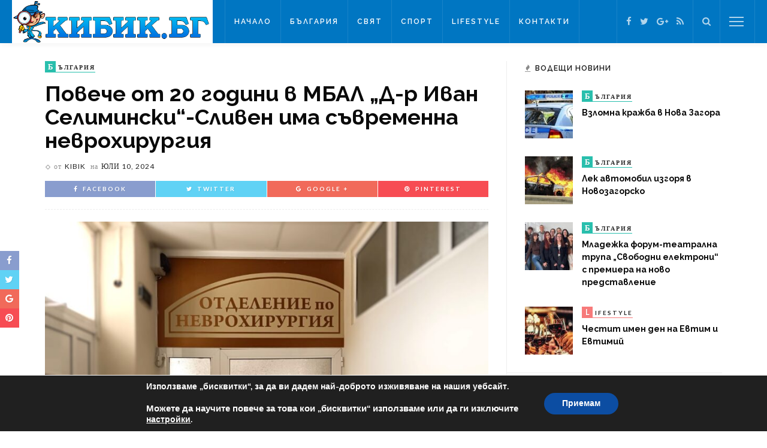

--- FILE ---
content_type: text/html; charset=UTF-8
request_url: https://kibik.bg/%D0%BF%D0%BE%D0%B2%D0%B5%D1%87%D0%B5-%D0%BE%D1%82-20-%D0%B3%D0%BE%D0%B4%D0%B8%D0%BD%D0%B8-%D0%B2-%D0%BC%D0%B1%D0%B0%D0%BB-%D0%B4-%D1%80-%D0%B8%D0%B2%D0%B0%D0%BD-%D1%81%D0%B5%D0%BB%D0%B8%D0%BC/
body_size: 17387
content:
<!DOCTYPE html>
<html lang="bg-BG"
	prefix="og: https://ogp.me/ns#" >
<head>
	<!--meta tag-->
	<meta charset="UTF-8"/>
	<meta http-equiv="X-UA-Compatible" content="IE=edge">
	<meta name="viewport" content="width=device-width, initial-scale=1.0">
	<link rel="profile" href="https://gmpg.org/xfn/11"/>
	<link rel="pingback" href="https://kibik.bg/xmlrpc.php"/>

	<title>Повече от 20 години в МБАЛ &quot;Д-р Иван Селимински&quot;-Сливен има съвременна неврохирургия | Кибик</title>
<script type="application/javascript">var ruby_ajax_url = "https://kibik.bg/wp-admin/admin-ajax.php"</script><!--[if lt IE 9]><script src="https://html5shim.googlecode.com/svn/trunk/html5.js"></script><![endif]-->
<!-- All In One SEO Pack 3.7.1[360,465] -->
<meta name="description"  content="Повече от 20 години в МБАЛ &quot;Д-р Иван Селимински&quot;-Сливен има съвременна неврохирургия. Извършени са хиляди операции и са спасени много човешки животи. Работи се" />

<meta name="keywords"  content="България" />

<script type="application/ld+json" class="aioseop-schema">{"@context":"https://schema.org","@graph":[{"@type":"Organization","@id":"https://kibik.bg/#organization","url":"https://kibik.bg/","name":"Kibik","sameAs":["https://bg-bg.facebook.com/people/Kibik-BG/100013341013981","https://plus.google.com/118120290662623053519","https://twitter.com/KibikBG"]},{"@type":"WebSite","@id":"https://kibik.bg/#website","url":"https://kibik.bg/","name":"Кибик","publisher":{"@id":"https://kibik.bg/#organization"},"potentialAction":{"@type":"SearchAction","target":"https://kibik.bg/?s={search_term_string}","query-input":"required name=search_term_string"}},{"@type":"WebPage","@id":"https://kibik.bg/%d0%bf%d0%be%d0%b2%d0%b5%d1%87%d0%b5-%d0%be%d1%82-20-%d0%b3%d0%be%d0%b4%d0%b8%d0%bd%d0%b8-%d0%b2-%d0%bc%d0%b1%d0%b0%d0%bb-%d0%b4-%d1%80-%d0%b8%d0%b2%d0%b0%d0%bd-%d1%81%d0%b5%d0%bb%d0%b8%d0%bc/#webpage","url":"https://kibik.bg/%d0%bf%d0%be%d0%b2%d0%b5%d1%87%d0%b5-%d0%be%d1%82-20-%d0%b3%d0%be%d0%b4%d0%b8%d0%bd%d0%b8-%d0%b2-%d0%bc%d0%b1%d0%b0%d0%bb-%d0%b4-%d1%80-%d0%b8%d0%b2%d0%b0%d0%bd-%d1%81%d0%b5%d0%bb%d0%b8%d0%bc/","inLanguage":"bg-BG","name":"Повече от 20 години в МБАЛ „Д-р Иван Селимински“-Сливен има съвременна неврохирургия","isPartOf":{"@id":"https://kibik.bg/#website"},"breadcrumb":{"@id":"https://kibik.bg/%d0%bf%d0%be%d0%b2%d0%b5%d1%87%d0%b5-%d0%be%d1%82-20-%d0%b3%d0%be%d0%b4%d0%b8%d0%bd%d0%b8-%d0%b2-%d0%bc%d0%b1%d0%b0%d0%bb-%d0%b4-%d1%80-%d0%b8%d0%b2%d0%b0%d0%bd-%d1%81%d0%b5%d0%bb%d0%b8%d0%bc/#breadcrumblist"},"image":{"@type":"ImageObject","@id":"https://kibik.bg/%d0%bf%d0%be%d0%b2%d0%b5%d1%87%d0%b5-%d0%be%d1%82-20-%d0%b3%d0%be%d0%b4%d0%b8%d0%bd%d0%b8-%d0%b2-%d0%bc%d0%b1%d0%b0%d0%bb-%d0%b4-%d1%80-%d0%b8%d0%b2%d0%b0%d0%bd-%d1%81%d0%b5%d0%bb%d0%b8%d0%bc/#primaryimage","url":"https://kibik.bg/wp-content/uploads/2024/07/4-2.jpg","width":1351,"height":991},"primaryImageOfPage":{"@id":"https://kibik.bg/%d0%bf%d0%be%d0%b2%d0%b5%d1%87%d0%b5-%d0%be%d1%82-20-%d0%b3%d0%be%d0%b4%d0%b8%d0%bd%d0%b8-%d0%b2-%d0%bc%d0%b1%d0%b0%d0%bb-%d0%b4-%d1%80-%d0%b8%d0%b2%d0%b0%d0%bd-%d1%81%d0%b5%d0%bb%d0%b8%d0%bc/#primaryimage"},"datePublished":"2024-07-10T05:38:51+00:00","dateModified":"2024-07-10T05:38:51+00:00"},{"@type":"Article","@id":"https://kibik.bg/%d0%bf%d0%be%d0%b2%d0%b5%d1%87%d0%b5-%d0%be%d1%82-20-%d0%b3%d0%be%d0%b4%d0%b8%d0%bd%d0%b8-%d0%b2-%d0%bc%d0%b1%d0%b0%d0%bb-%d0%b4-%d1%80-%d0%b8%d0%b2%d0%b0%d0%bd-%d1%81%d0%b5%d0%bb%d0%b8%d0%bc/#article","isPartOf":{"@id":"https://kibik.bg/%d0%bf%d0%be%d0%b2%d0%b5%d1%87%d0%b5-%d0%be%d1%82-20-%d0%b3%d0%be%d0%b4%d0%b8%d0%bd%d0%b8-%d0%b2-%d0%bc%d0%b1%d0%b0%d0%bb-%d0%b4-%d1%80-%d0%b8%d0%b2%d0%b0%d0%bd-%d1%81%d0%b5%d0%bb%d0%b8%d0%bc/#webpage"},"author":{"@id":"https://kibik.bg/author/kibik/#author"},"headline":"Повече от 20 години в МБАЛ „Д-р Иван Селимински“-Сливен има съвременна неврохирургия","datePublished":"2024-07-10T05:38:51+00:00","dateModified":"2024-07-10T05:38:51+00:00","commentCount":0,"mainEntityOfPage":{"@id":"https://kibik.bg/%d0%bf%d0%be%d0%b2%d0%b5%d1%87%d0%b5-%d0%be%d1%82-20-%d0%b3%d0%be%d0%b4%d0%b8%d0%bd%d0%b8-%d0%b2-%d0%bc%d0%b1%d0%b0%d0%bb-%d0%b4-%d1%80-%d0%b8%d0%b2%d0%b0%d0%bd-%d1%81%d0%b5%d0%bb%d0%b8%d0%bc/#webpage"},"publisher":{"@id":"https://kibik.bg/#organization"},"articleSection":"България","image":{"@type":"ImageObject","@id":"https://kibik.bg/%d0%bf%d0%be%d0%b2%d0%b5%d1%87%d0%b5-%d0%be%d1%82-20-%d0%b3%d0%be%d0%b4%d0%b8%d0%bd%d0%b8-%d0%b2-%d0%bc%d0%b1%d0%b0%d0%bb-%d0%b4-%d1%80-%d0%b8%d0%b2%d0%b0%d0%bd-%d1%81%d0%b5%d0%bb%d0%b8%d0%bc/#primaryimage","url":"https://kibik.bg/wp-content/uploads/2024/07/4-2.jpg","width":1351,"height":991}},{"@type":"Person","@id":"https://kibik.bg/author/kibik/#author","name":"kibik","sameAs":[],"image":{"@type":"ImageObject","@id":"https://kibik.bg/#personlogo","url":"https://secure.gravatar.com/avatar/4e96dfd34379270c548e42de5c83fa29?s=96&d=mm&r=g","width":96,"height":96,"caption":"kibik"}},{"@type":"BreadcrumbList","@id":"https://kibik.bg/%d0%bf%d0%be%d0%b2%d0%b5%d1%87%d0%b5-%d0%be%d1%82-20-%d0%b3%d0%be%d0%b4%d0%b8%d0%bd%d0%b8-%d0%b2-%d0%bc%d0%b1%d0%b0%d0%bb-%d0%b4-%d1%80-%d0%b8%d0%b2%d0%b0%d0%bd-%d1%81%d0%b5%d0%bb%d0%b8%d0%bc/#breadcrumblist","itemListElement":[{"@type":"ListItem","position":1,"item":{"@type":"WebPage","@id":"https://kibik.bg/","url":"https://kibik.bg/","name":"Кибик - Новини Сливен, Новини Бургас, Новини Ямбол"}},{"@type":"ListItem","position":2,"item":{"@type":"WebPage","@id":"https://kibik.bg/%d0%bf%d0%be%d0%b2%d0%b5%d1%87%d0%b5-%d0%be%d1%82-20-%d0%b3%d0%be%d0%b4%d0%b8%d0%bd%d0%b8-%d0%b2-%d0%bc%d0%b1%d0%b0%d0%bb-%d0%b4-%d1%80-%d0%b8%d0%b2%d0%b0%d0%bd-%d1%81%d0%b5%d0%bb%d0%b8%d0%bc/","url":"https://kibik.bg/%d0%bf%d0%be%d0%b2%d0%b5%d1%87%d0%b5-%d0%be%d1%82-20-%d0%b3%d0%be%d0%b4%d0%b8%d0%bd%d0%b8-%d0%b2-%d0%bc%d0%b1%d0%b0%d0%bb-%d0%b4-%d1%80-%d0%b8%d0%b2%d0%b0%d0%bd-%d1%81%d0%b5%d0%bb%d0%b8%d0%bc/","name":"Повече от 20 години в МБАЛ „Д-р Иван Селимински“-Сливен има съвременна неврохирургия"}}]}]}</script>
<link rel="canonical" href="https://kibik.bg/повече-от-20-години-в-мбал-д-р-иван-селим/" />
<meta property="og:type" content="article" />
<meta property="og:title" content="Повече от 20 години в МБАЛ &quot;Д-р Иван Селимински&quot;-Сливен има съвременна неврохирургия | Кибик" />
<meta property="og:description" content="Повече от 20 години в МБАЛ &quot;Д-р Иван Селимински&quot;-Сливен има съвременна неврохирургия. Извършени са хиляди операции и са спасени много човешки животи. Работи се с най-новите неврохирургични м" />
<meta property="og:url" content="https://kibik.bg/повече-от-20-години-в-мбал-д-р-иван-селим/" />
<meta property="og:site_name" content="Кибик - Новини от България и Света" />
<meta property="og:image" content="https://kibik.bg/wp-content/uploads/2016/09/kibik-logo2w.png" />
<meta property="article:tag" content="България" />
<meta property="article:published_time" content="2024-07-10T05:38:51Z" />
<meta property="article:modified_time" content="2024-07-10T05:38:51Z" />
<meta property="og:image:secure_url" content="https://kibik.bg/wp-content/uploads/2016/09/kibik-logo2w.png" />
<meta name="twitter:card" content="summary" />
<meta name="twitter:site" content="@KibikBG" />
<meta name="twitter:domain" content="KibikBG" />
<meta name="twitter:title" content="Повече от 20 години в МБАЛ &quot;Д-р Иван Селимински&quot;-Сливен има" />
<meta name="twitter:description" content="Повече от 20 години в МБАЛ &quot;Д-р Иван Селимински&quot;-Сливен има съвременна неврохирургия. Извършени са хиляди операции и са спасени много човешки животи. Работи се с най-новите неврохирургични м" />
<meta name="twitter:image" content="https://kibik.bg/wp-content/uploads/2016/09/kibik-logo2w.png" />
<!-- All In One SEO Pack -->
<link rel='dns-prefetch' href='//fonts.googleapis.com' />
<link rel='dns-prefetch' href='//s.w.org' />
<link rel="alternate" type="application/rss+xml" title="Кибик &raquo; Хранилка" href="https://kibik.bg/feed/" />
<link rel="alternate" type="application/rss+xml" title="Кибик &raquo; Хранилка за коментари" href="https://kibik.bg/comments/feed/" />
		<script type="text/javascript">
			window._wpemojiSettings = {"baseUrl":"https:\/\/s.w.org\/images\/core\/emoji\/11.2.0\/72x72\/","ext":".png","svgUrl":"https:\/\/s.w.org\/images\/core\/emoji\/11.2.0\/svg\/","svgExt":".svg","source":{"concatemoji":"https:\/\/kibik.bg\/wp-includes\/js\/wp-emoji-release.min.js?ver=5646be93c02728f91d2dac9ebff0c832"}};
			!function(e,a,t){var n,r,o,i=a.createElement("canvas"),p=i.getContext&&i.getContext("2d");function s(e,t){var a=String.fromCharCode;p.clearRect(0,0,i.width,i.height),p.fillText(a.apply(this,e),0,0);e=i.toDataURL();return p.clearRect(0,0,i.width,i.height),p.fillText(a.apply(this,t),0,0),e===i.toDataURL()}function c(e){var t=a.createElement("script");t.src=e,t.defer=t.type="text/javascript",a.getElementsByTagName("head")[0].appendChild(t)}for(o=Array("flag","emoji"),t.supports={everything:!0,everythingExceptFlag:!0},r=0;r<o.length;r++)t.supports[o[r]]=function(e){if(!p||!p.fillText)return!1;switch(p.textBaseline="top",p.font="600 32px Arial",e){case"flag":return s([55356,56826,55356,56819],[55356,56826,8203,55356,56819])?!1:!s([55356,57332,56128,56423,56128,56418,56128,56421,56128,56430,56128,56423,56128,56447],[55356,57332,8203,56128,56423,8203,56128,56418,8203,56128,56421,8203,56128,56430,8203,56128,56423,8203,56128,56447]);case"emoji":return!s([55358,56760,9792,65039],[55358,56760,8203,9792,65039])}return!1}(o[r]),t.supports.everything=t.supports.everything&&t.supports[o[r]],"flag"!==o[r]&&(t.supports.everythingExceptFlag=t.supports.everythingExceptFlag&&t.supports[o[r]]);t.supports.everythingExceptFlag=t.supports.everythingExceptFlag&&!t.supports.flag,t.DOMReady=!1,t.readyCallback=function(){t.DOMReady=!0},t.supports.everything||(n=function(){t.readyCallback()},a.addEventListener?(a.addEventListener("DOMContentLoaded",n,!1),e.addEventListener("load",n,!1)):(e.attachEvent("onload",n),a.attachEvent("onreadystatechange",function(){"complete"===a.readyState&&t.readyCallback()})),(n=t.source||{}).concatemoji?c(n.concatemoji):n.wpemoji&&n.twemoji&&(c(n.twemoji),c(n.wpemoji)))}(window,document,window._wpemojiSettings);
		</script>
		<style type="text/css">
img.wp-smiley,
img.emoji {
	display: inline !important;
	border: none !important;
	box-shadow: none !important;
	height: 1em !important;
	width: 1em !important;
	margin: 0 .07em !important;
	vertical-align: -0.1em !important;
	background: none !important;
	padding: 0 !important;
}
</style>
	<link rel='stylesheet' id='ruby-shortcodes-styles-css'  href='https://kibik.bg/wp-content/plugins/innovation-ruby-shortcodes/ruby-shortcodes-style.css?ver=1.0' type='text/css' media='all' />
<link rel='stylesheet' id='wp-block-library-css'  href='https://kibik.bg/wp-includes/css/dist/block-library/style.min.css?ver=5646be93c02728f91d2dac9ebff0c832' type='text/css' media='all' />
<link rel='stylesheet' id='contact-form-7-css'  href='https://kibik.bg/wp-content/plugins/contact-form-7/includes/css/styles.css?ver=5.1.3' type='text/css' media='all' />
<link rel='stylesheet' id='innovation-ruby-external-style-css'  href='https://kibik.bg/wp-content/themes/innovation/assets/external_script/ruby-external-style.css?ver=2.1' type='text/css' media='all' />
<link rel='stylesheet' id='innovation-ruby-main-style-css'  href='https://kibik.bg/wp-content/themes/innovation/assets/css/ruby-style.css?ver=2.1' type='text/css' media='all' />
<link rel='stylesheet' id='innovation-ruby-responsive-style-css'  href='https://kibik.bg/wp-content/themes/innovation/assets/css/ruby-responsive.css?ver=2.1' type='text/css' media='all' />
<link rel='stylesheet' id='innovation-ruby-default-style-css'  href='https://kibik.bg/wp-content/themes/innovation/style.css?ver=2.1' type='text/css' media='all' />
<link rel='stylesheet' id='innovation-ruby-custom-style-css'  href='https://kibik.bg/wp-content/themes/innovation/custom/custom.css?ver=1.0' type='text/css' media='all' />
<link rel='stylesheet' id='redux-google-fonts-innovation_ruby_theme_options-css'  href='https://fonts.googleapis.com/css?family=Raleway%3A100%2C200%2C300%2C400%2C500%2C600%2C700%2C800%2C900%7CLato%3A400%2C700&#038;subset=latin&#038;ver=1485936359' type='text/css' media='all' />
<link rel='stylesheet' id='moove_gdpr_frontend-css'  href='https://kibik.bg/wp-content/plugins/gdpr-cookie-compliance/dist/styles/gdpr-main.css?ver=4.3.2' type='text/css' media='all' />
<style id='moove_gdpr_frontend-inline-css' type='text/css'>
#moove_gdpr_cookie_modal,#moove_gdpr_cookie_info_bar,.gdpr_cookie_settings_shortcode_content{font-family:Nunito,sans-serif}#moove_gdpr_save_popup_settings_button{background-color:#373737;color:#fff}#moove_gdpr_save_popup_settings_button:hover{background-color:#000}#moove_gdpr_cookie_info_bar .moove-gdpr-info-bar-container .moove-gdpr-info-bar-content a.mgbutton,#moove_gdpr_cookie_info_bar .moove-gdpr-info-bar-container .moove-gdpr-info-bar-content button.mgbutton{background-color:#0c4da2}#moove_gdpr_cookie_modal .moove-gdpr-modal-content .moove-gdpr-modal-footer-content .moove-gdpr-button-holder a.mgbutton,#moove_gdpr_cookie_modal .moove-gdpr-modal-content .moove-gdpr-modal-footer-content .moove-gdpr-button-holder button.mgbutton,.gdpr_cookie_settings_shortcode_content .gdpr-shr-button.button-green{background-color:#0c4da2;border-color:#0c4da2}#moove_gdpr_cookie_modal .moove-gdpr-modal-content .moove-gdpr-modal-footer-content .moove-gdpr-button-holder a.mgbutton:hover,#moove_gdpr_cookie_modal .moove-gdpr-modal-content .moove-gdpr-modal-footer-content .moove-gdpr-button-holder button.mgbutton:hover,.gdpr_cookie_settings_shortcode_content .gdpr-shr-button.button-green:hover{background-color:#fff;color:#0c4da2}#moove_gdpr_cookie_modal .moove-gdpr-modal-content .moove-gdpr-modal-close i,#moove_gdpr_cookie_modal .moove-gdpr-modal-content .moove-gdpr-modal-close span.gdpr-icon{background-color:#0c4da2;border:1px solid #0c4da2}#moove_gdpr_cookie_modal .moove-gdpr-modal-content .moove-gdpr-modal-close i:hover,#moove_gdpr_cookie_modal .moove-gdpr-modal-content .moove-gdpr-modal-close span.gdpr-icon:hover,#moove_gdpr_cookie_info_bar span[data-href]>u.change-settings-button{color:#0c4da2}#moove_gdpr_cookie_modal .moove-gdpr-modal-content .moove-gdpr-modal-left-content #moove-gdpr-menu li.menu-item-selected a span.gdpr-icon,#moove_gdpr_cookie_modal .moove-gdpr-modal-content .moove-gdpr-modal-left-content #moove-gdpr-menu li.menu-item-selected button span.gdpr-icon{color:inherit}#moove_gdpr_cookie_modal .moove-gdpr-modal-content .moove-gdpr-modal-left-content #moove-gdpr-menu li:hover a,#moove_gdpr_cookie_modal .moove-gdpr-modal-content .moove-gdpr-modal-left-content #moove-gdpr-menu li:hover button{color:#000}#moove_gdpr_cookie_modal .moove-gdpr-modal-content .moove-gdpr-modal-left-content #moove-gdpr-menu li a span.gdpr-icon,#moove_gdpr_cookie_modal .moove-gdpr-modal-content .moove-gdpr-modal-left-content #moove-gdpr-menu li button span.gdpr-icon{color:inherit}#moove_gdpr_cookie_modal .gdpr-acc-link{line-height:0;font-size:0;color:transparent;position:absolute}#moove_gdpr_cookie_modal .moove-gdpr-modal-content .moove-gdpr-modal-close:hover i,#moove_gdpr_cookie_modal .moove-gdpr-modal-content .moove-gdpr-modal-left-content #moove-gdpr-menu li a,#moove_gdpr_cookie_modal .moove-gdpr-modal-content .moove-gdpr-modal-left-content #moove-gdpr-menu li button,#moove_gdpr_cookie_modal .moove-gdpr-modal-content .moove-gdpr-modal-left-content #moove-gdpr-menu li button i,#moove_gdpr_cookie_modal .moove-gdpr-modal-content .moove-gdpr-modal-left-content #moove-gdpr-menu li a i,#moove_gdpr_cookie_modal .moove-gdpr-modal-content .moove-gdpr-tab-main .moove-gdpr-tab-main-content a:hover,#moove_gdpr_cookie_info_bar.moove-gdpr-dark-scheme .moove-gdpr-info-bar-container .moove-gdpr-info-bar-content a.mgbutton:hover,#moove_gdpr_cookie_info_bar.moove-gdpr-dark-scheme .moove-gdpr-info-bar-container .moove-gdpr-info-bar-content button.mgbutton:hover,#moove_gdpr_cookie_info_bar.moove-gdpr-dark-scheme .moove-gdpr-info-bar-container .moove-gdpr-info-bar-content a:hover,#moove_gdpr_cookie_info_bar.moove-gdpr-dark-scheme .moove-gdpr-info-bar-container .moove-gdpr-info-bar-content button:hover,#moove_gdpr_cookie_info_bar.moove-gdpr-dark-scheme .moove-gdpr-info-bar-container .moove-gdpr-info-bar-content span.change-settings-button:hover,#moove_gdpr_cookie_info_bar.moove-gdpr-dark-scheme .moove-gdpr-info-bar-container .moove-gdpr-info-bar-content u.change-settings-button:hover,#moove_gdpr_cookie_info_bar span[data-href]>u.change-settings-button{color:#0c4da2}#moove_gdpr_cookie_modal .moove-gdpr-modal-content .moove-gdpr-modal-left-content #moove-gdpr-menu li.menu-item-selected a,#moove_gdpr_cookie_modal .moove-gdpr-modal-content .moove-gdpr-modal-left-content #moove-gdpr-menu li.menu-item-selected button{color:#000}#moove_gdpr_cookie_modal .moove-gdpr-modal-content .moove-gdpr-modal-left-content #moove-gdpr-menu li.menu-item-selected a i,#moove_gdpr_cookie_modal .moove-gdpr-modal-content .moove-gdpr-modal-left-content #moove-gdpr-menu li.menu-item-selected button i{color:#000}#moove_gdpr_cookie_modal.lity-hide{display:none}@font-face{font-family:moovegdpr;src:url(https://kibik.bg/wp-content/plugins/gdpr-cookie-compliance/dist/fonts/moovegdpr.eot);src:url(https://kibik.bg/wp-content/plugins/gdpr-cookie-compliance/dist/fonts/moovegdpr.eot#iefix) format('embedded-opentype'),url(https://kibik.bg/wp-content/plugins/gdpr-cookie-compliance/dist/fonts/moovegdpr.ttf) format('truetype'),url(https://kibik.bg/wp-content/plugins/gdpr-cookie-compliance/dist/fonts/moovegdpr.woff) format('woff'),url(https://kibik.bg/wp-content/plugins/gdpr-cookie-compliance/dist/fonts/moovegdpr.svg#moovegdpr) format('svg');font-weight:normal;font-style:normal;font-display:swap}
</style>
<script type='text/javascript' src='https://kibik.bg/wp-includes/js/jquery/jquery.js?ver=1.12.4'></script>
<script type='text/javascript' src='https://kibik.bg/wp-includes/js/jquery/jquery-migrate.min.js?ver=1.4.1'></script>
<link rel='https://api.w.org/' href='https://kibik.bg/wp-json/' />
<link rel="EditURI" type="application/rsd+xml" title="RSD" href="https://kibik.bg/xmlrpc.php?rsd" />
<link rel="wlwmanifest" type="application/wlwmanifest+xml" href="https://kibik.bg/wp-includes/wlwmanifest.xml" /> 
<link rel='prev' title='Гореща сряда' href='https://kibik.bg/%d0%b3%d0%be%d1%80%d0%b5%d1%89%d0%b0-%d1%81%d1%80%d1%8f%d0%b4%d0%b0/' />
<link rel='next' title='Над 100 000 „маркови“ стоки задържаха митническите служители на МП Лесово' href='https://kibik.bg/%d0%bd%d0%b0%d0%b4-100-000-%d0%bc%d0%b0%d1%80%d0%ba%d0%be%d0%b2%d0%b8-%d1%81%d1%82%d0%be%d0%ba%d0%b8-%d0%b7%d0%b0%d0%b4%d1%8a%d1%80%d0%b6%d0%b0%d1%85%d0%b0-%d0%bc%d0%b8%d1%82%d0%bd/' />

<link rel='shortlink' href='https://kibik.bg/?p=163964' />
<link rel="alternate" type="application/json+oembed" href="https://kibik.bg/wp-json/oembed/1.0/embed?url=https%3A%2F%2Fkibik.bg%2F%25d0%25bf%25d0%25be%25d0%25b2%25d0%25b5%25d1%2587%25d0%25b5-%25d0%25be%25d1%2582-20-%25d0%25b3%25d0%25be%25d0%25b4%25d0%25b8%25d0%25bd%25d0%25b8-%25d0%25b2-%25d0%25bc%25d0%25b1%25d0%25b0%25d0%25bb-%25d0%25b4-%25d1%2580-%25d0%25b8%25d0%25b2%25d0%25b0%25d0%25bd-%25d1%2581%25d0%25b5%25d0%25bb%25d0%25b8%25d0%25bc%2F" />
<link rel="alternate" type="text/xml+oembed" href="https://kibik.bg/wp-json/oembed/1.0/embed?url=https%3A%2F%2Fkibik.bg%2F%25d0%25bf%25d0%25be%25d0%25b2%25d0%25b5%25d1%2587%25d0%25b5-%25d0%25be%25d1%2582-20-%25d0%25b3%25d0%25be%25d0%25b4%25d0%25b8%25d0%25bd%25d0%25b8-%25d0%25b2-%25d0%25bc%25d0%25b1%25d0%25b0%25d0%25bb-%25d0%25b4-%25d1%2580-%25d0%25b8%25d0%25b2%25d0%25b0%25d0%25bd-%25d1%2581%25d0%25b5%25d0%25bb%25d0%25b8%25d0%25bc%2F&#038;format=xml" />
<meta property="og:title" content="Повече от 20 години в МБАЛ „Д-р Иван Селимински“-Сливен има съвременна неврохирургия"/><meta property="og:type" content="article"/><meta property="og:url" content="https://kibik.bg/%d0%bf%d0%be%d0%b2%d0%b5%d1%87%d0%b5-%d0%be%d1%82-20-%d0%b3%d0%be%d0%b4%d0%b8%d0%bd%d0%b8-%d0%b2-%d0%bc%d0%b1%d0%b0%d0%bb-%d0%b4-%d1%80-%d0%b8%d0%b2%d0%b0%d0%bd-%d1%81%d0%b5%d0%bb%d0%b8%d0%bc/"/><meta property="og:site_name" content="Кибик"/><meta property="og:description" content="Повече от 20 години в МБАЛ „Д-р Иван Селимински“-Сливен има съвременна неврохирургия. Извършени са хиляди операции и са спасени много човешки животи. Работи се с най-новите неврохирургични методики. Базисни в квалификацията"/><meta property="og:image" content="https://kibik.bg/wp-content/uploads/2024/07/4-2.jpg"/><link rel="icon" href="https://kibik.bg/wp-content/uploads/2016/09/favicon.png" sizes="32x32" />
<link rel="icon" href="https://kibik.bg/wp-content/uploads/2016/09/favicon.png" sizes="192x192" />
<link rel="apple-touch-icon-precomposed" href="https://kibik.bg/wp-content/uploads/2016/09/favicon.png" />
<meta name="msapplication-TileImage" content="https://kibik.bg/wp-content/uploads/2016/09/favicon.png" />
<style type="text/css" media="all">.main-nav-wrap ul.main-nav-inner > li > a, .nav-right-col {line-height: 72px;}.mobile-nav-button, .header-style-1 .logo-inner img{ height: 72px;}.ruby-is-stick .main-nav-wrap ul.main-nav-inner > li > a, .ruby-is-stick .nav-right-col { line-height: 48px;}.ruby-is-stick .mobile-nav-button{ height: 48px;}.header-style-1 .ruby-is-stick .logo-inner img{ height:48px;}@media only screen and (max-width: 991px) {.header-style-1 .nav-bar-wrap .main-nav-wrap ul.main-nav-inner > li > a, .header-style-1 .nav-bar-wrap .nav-right-col{line-height: 48px;}.header-style-1 .nav-bar-wrap .logo-inner img, .header-style-1 .nav-bar-wrap .mobile-nav-button{ height:48px;}}.nav-bar-wrap{ background-color: #0076c2!important; }.is-sub-menu{ -webkit-box-shadow: 0 1px 10px 1px rgba(0, 0, 0, 0.08); box-shadow: 0 1px 10px 1px rgba(0, 0, 0, 0.08); }.main-nav-wrap ul.main-nav-inner > li.current-menu-item > a, .main-nav-wrap ul.main-nav-inner > li:hover > a,.main-nav-wrap ul.main-nav-inner > li:focus > a, .is-sub-menu li.menu-item a:hover, .is-sub-menu li.menu-item a:focus,.mobile-nav-wrap a:hover, .meta-info-el a:hover, .meta-info-el a:focus, .twitter-content.post-excerpt a,.entry a:not(button):hover, .entry a:not(button):focus, .entry blockquote:before, .logged-in-as a:hover, .logged-in-as a:focus,.user-name h3 a:hover, .user-name h3 a:focus{ color :#0076c2;}button[type="submit"], input[type="submit"], .page-numbers.current, a.page-numbers:hover, a.page-numbers:focus, .nav-bar-wrap,.cate-text-first, .btn:hover, .btn:focus, .is-light-text .btn:hover, .is-light-text .btn:focus, .widget_mc4wp_form_widget form,#ruby-back-top i:hover:before, #ruby-back-top i:hover:after, .single-page-links > *:hover, .single-page-links > *:focus, .single-page-links > span,.entry blockquote:after, .author-title a, .single-tag-wrap a:hover, .single-tag-wrap a:focus, #cancel-comment-reply-link:hover, #cancel-comment-reply-link:focus,a.comment-reply-link:hover, a.comment-reply-link:focus, .comment-edit-link:hover, .comment-edit-link:focus, .top-footer-wrap .widget_mc4wp_form_widget,.related-wrap .ruby-related-slider-nav:hover, .related-wrap .ruby-related-slider-nav:focus, .close-aside-wrap a:hover, .ruby-close-aside-bar a:focus,.archive-page-header .author-social a:hover, .archive-page-header .author-social a:hover:focus, .user-post-link a, .number-post, .btn-load-more{ background-color :#0076c2;}.cate-text{ border-color: #0076c2;} .is-sub-menu li.menu-item a:hover,  .is-sub-menu li.menu-item a:focus{ color: #0076c2;}.main-nav-wrap ul.main-nav-inner > li.current-menu-item > a,.main-nav-wrap ul.main-nav-inner > li > a:hover, .main-nav-wrap ul.main-nav-inner > li > a:focus{ color : #0076c2;}.left-mobile-nav-button.mobile-nav-button, .nav-right-col, .main-nav-wrap ul.main-nav-inner > li:first-child > a, .main-nav-wrap ul.main-nav-inner > li > a, .nav-right-col > *{border-color: rgba(255,255,255,0.1);}a.is-cate-4 .cate-text-first,.cat-item-4 .number-post{ background-color :#f77a7a;}a.is-cate-4 .cate-text{ border-color :#f77a7a;}a.is-cate-6 .cate-text-first,.cat-item-6 .number-post{ background-color :#29bfad;}a.is-cate-6 .cate-text{ border-color :#29bfad;}a.is-cate-3 .cate-text-first,.cat-item-3 .number-post{ background-color :#bd98e2;}a.is-cate-3 .cate-text{ border-color :#bd98e2;}a.is-cate-5 .cate-text-first,.cat-item-5 .number-post{ background-color :#9adca4;}a.is-cate-5 .cate-text{ border-color :#9adca4;}.entry h1, .entry h2, .entry h3, .entry h4, .entry h5, .entry h6{ font-family :Raleway;}.entry h1, .entry h2, .entry h3, .entry h4, .entry h5, .entry h6{ font-weight :700;}.entry h1, .entry h2, .entry h3, .entry h4, .entry h5, .entry h6{ text-transform :inherit;}.entry h1, .entry h2, .entry h3, .entry h4, .entry h5, .entry h6{ color :#0a0a0a;}.post-title.is-big-title { font-size :26px; }.post-title.is-small-title { font-size :14px; }.post-title.single-title { font-size :36px; }.post-excerpt, .entry.post-excerpt { font-size :13px; }#footer-copyright.is-background-color{ background-color: #282828;}</style><style type="text/css" title="dynamic-css" class="options-output">.header-style-2{background-color:#242424;background-repeat:no-repeat;background-size:cover;background-attachment:fixed;background-position:center center;}.footer-area{background-color:#282828;background-repeat:no-repeat;background-size:cover;background-attachment:fixed;background-position:center center;background-image:url('https://kibik.bg/wp-content/uploads/2016/01/footer-1.jpg');}body{font-family:Raleway;line-height:24px;font-weight:400;font-style:normal;color:#111111;font-size:14px;}.post-title,.review-info-score,.review-as{font-family:Raleway;text-transform:inherit;font-weight:700;font-style:normal;color:#0a0a0a;font-size:18px;}.post-meta-info,.review-info-intro{font-family:Lato;text-transform:uppercase;letter-spacing:1px;font-weight:400;font-style:normal;color:#232323;font-size:12px;}.post-cate-info,.box-share ,.post-share-bar{font-family:Lato;text-transform:uppercase;letter-spacing:2px;font-weight:700;font-style:normal;font-size:10px;}.post-btn,.pagination-load-more{font-family:Lato;text-transform:uppercase;letter-spacing:2px;font-weight:400;font-style:normal;font-size:10px;}.main-nav-wrap ul.main-nav-inner > li > a,.mobile-nav-wrap{font-family:Raleway;text-transform:uppercase;letter-spacing:2px;font-weight:600;font-style:normal;font-size:12px;}.is-sub-menu li.menu-item,.mobile-nav-wrap .show-sub-menu > .sub-menu{font-family:Raleway;text-transform:uppercase;letter-spacing:1px;font-weight:600;font-style:normal;font-size:10px;}.widget-title,.block-title{font-family:Raleway;text-transform:uppercase;letter-spacing:1px;font-weight:600;font-style:normal;color:#141414;font-size:12px;}</style>
</head><!--#header-->

<body class="post-template-default single single-post postid-163964 single-format-standard ruby-body is-full-width is-header-style-1" itemscope  itemtype="https://schema.org/WebPage" >

<div class="main-aside-wrap">
			<div class="close-aside-wrap only-mobile">
			<a href="#" id="ruby-close-aside-bar">close</a>
		</div>
		<div class="main-aside-inner">
		<div class="aside-header-wrap">
			
	<div class="aside-logo-wrap">
		<div class="aside-logo-inner">
							<a href="https://kibik.bg/" class="logo" title="Кибик">
					<img data-at2x="https://kibik.bg/wp-content/uploads/2016/09/kibik-logo2.png" src="https://kibik.bg/wp-content/uploads/2016/09/kibik-logo2.png" height="130" width="604"   alt="Кибик">
				</a>
					</div>
	</div><!--#aside logo wrap -->
							<div class="social-link-info clearfix nav-social-wrap"><a class="color-facebook" title="Facebook" href="https://www.facebook.com/profile.php?id=100013341013981" target="_blank"><i class="fa fa-facebook"></i></a><a class="color-twitter" title="Twitter" href="https://twitter.com/KibikBG" target="_blank"><i class="fa fa-twitter"></i></a><a class="color-google" title="Google+" href="https://plus.google.com/118120290662623053519" target="_blank"><i class="fa fa-google-plus"></i></a><a class="color-rss" title="Rss" href="https://kibik.bg/feed" target="_blank"><i class="fa fa-rss"></i></a></div><!--#social icon -->					</div>

		<div id="mobile-navigation" class="mobile-nav-wrap">
	<ul id="menu-main-menu" class="mobile-nav-inner"><li id="menu-item-1105" class="menu-item menu-item-type-custom menu-item-object-custom menu-item-1105"><a href="/">Начало</a></li>
<li id="menu-item-1228" class="menu-item menu-item-type-taxonomy menu-item-object-category current-post-ancestor current-menu-parent current-post-parent menu-item-1228 is-category-6"><a href="https://kibik.bg/category/%d0%bd%d0%be%d0%b2%d0%b8%d0%bd%d0%b8-%d0%be%d1%82-%d0%b1%d1%8a%d0%bb%d0%b3%d0%b0%d1%80%d0%b8%d1%8f/">България</a></li>
<li id="menu-item-1229" class="menu-item menu-item-type-taxonomy menu-item-object-category menu-item-1229 is-category-3"><a href="https://kibik.bg/category/%d0%bd%d0%be%d0%b2%d0%b8%d0%bd%d0%b8-%d0%be%d1%82-%d1%81%d0%b2%d0%b5%d1%82%d0%b0/">Свят</a></li>
<li id="menu-item-1226" class="menu-item menu-item-type-taxonomy menu-item-object-category menu-item-1226 is-category-5"><a href="https://kibik.bg/category/%d1%81%d0%bf%d0%be%d1%80%d1%82%d0%bd%d0%b8-%d0%bd%d0%be%d0%b2%d0%b8%d0%bd%d0%b8/">Спорт</a></li>
<li id="menu-item-1227" class="menu-item menu-item-type-taxonomy menu-item-object-category menu-item-1227 is-category-4"><a href="https://kibik.bg/category/life-style/">LifeStyle</a></li>
<li id="menu-item-1225" class="menu-item menu-item-type-post_type menu-item-object-page menu-item-1225"><a href="https://kibik.bg/%d0%ba%d0%be%d0%bd%d1%82%d0%b0%d0%ba%d1%82%d0%b8/">Контакти</a></li>
</ul></div><!--#mobile navigation-->
					<div class="aside-content-wrap">
									<aside class="widget block-post-widget"><div class="widget-title"><h3>Последни новини</h3></div><div class="post-widget-inner">
<div class="post-wrap post-small-list ruby-animated-image ruby-zoom">
	<div class="post-thumb-outer">
		<div class=" post-thumb is-image ruby-holder"><a href="https://kibik.bg/%d0%b2%d0%b7%d0%bb%d0%be%d0%bc%d0%bd%d0%b0-%d0%ba%d1%80%d0%b0%d0%b6%d0%b1%d0%b0-%d0%b2-%d0%bd%d0%be%d0%b2%d0%b0-%d0%b7%d0%b0%d0%b3%d0%be%d1%80%d0%b0-4/" title="Взломна кражба в Нова Загора" rel="bookmark"><img width="105" height="105" src="https://kibik.bg/wp-content/uploads/2017/10/policiq-105x105.jpg"  alt="policiq"/></a></div><!--#thumb wrap-->			</div>
	<div class="post-header">
		<div class="post-cate-info is-dark-text is-relative"><a class="cate-info-el is-cate-6" href="https://kibik.bg/category/%d0%bd%d0%be%d0%b2%d0%b8%d0%bd%d0%b8-%d0%be%d1%82-%d0%b1%d1%8a%d0%bb%d0%b3%d0%b0%d1%80%d0%b8%d1%8f/" title="България"><span class="cate-text"><span class="cate-text-first">Б</span><span class="cate-text-remain">ългария</span></span></a></div><!--post cate info-->		<h3 class="post-title is-small-title"><a href="https://kibik.bg/%d0%b2%d0%b7%d0%bb%d0%be%d0%bc%d0%bd%d0%b0-%d0%ba%d1%80%d0%b0%d0%b6%d0%b1%d0%b0-%d0%b2-%d0%bd%d0%be%d0%b2%d0%b0-%d0%b7%d0%b0%d0%b3%d0%be%d1%80%d0%b0-4/" rel="bookmark" title="Взломна кражба в Нова Загора">Взломна кражба в Нова Загора</a></h3><!--#post title-->	</div>
</div><!--#small list-->

<div class="post-wrap post-small-list ruby-animated-image ruby-zoom">
	<div class="post-thumb-outer">
		<div class=" post-thumb is-image ruby-holder"><a href="https://kibik.bg/%d0%bb%d0%b5%d0%ba-%d0%b0%d0%b2%d1%82%d0%be%d0%bc%d0%be%d0%b1%d0%b8%d0%bb-%d0%b8%d0%b7%d0%b3%d0%be%d1%80%d1%8f-%d0%b2-%d0%bd%d0%be%d0%b2%d0%be%d0%b7%d0%b0%d0%b3%d0%be%d1%80%d1%81%d0%ba%d0%be-2/" title="Лек автомобил изгоря в Новозагорско" rel="bookmark"><img width="105" height="105" src="https://kibik.bg/wp-content/uploads/2017/01/pojar-kola2-105x105.jpg"  alt="pojar-kola2"/></a></div><!--#thumb wrap-->			</div>
	<div class="post-header">
		<div class="post-cate-info is-dark-text is-relative"><a class="cate-info-el is-cate-6" href="https://kibik.bg/category/%d0%bd%d0%be%d0%b2%d0%b8%d0%bd%d0%b8-%d0%be%d1%82-%d0%b1%d1%8a%d0%bb%d0%b3%d0%b0%d1%80%d0%b8%d1%8f/" title="България"><span class="cate-text"><span class="cate-text-first">Б</span><span class="cate-text-remain">ългария</span></span></a></div><!--post cate info-->		<h3 class="post-title is-small-title"><a href="https://kibik.bg/%d0%bb%d0%b5%d0%ba-%d0%b0%d0%b2%d1%82%d0%be%d0%bc%d0%be%d0%b1%d0%b8%d0%bb-%d0%b8%d0%b7%d0%b3%d0%be%d1%80%d1%8f-%d0%b2-%d0%bd%d0%be%d0%b2%d0%be%d0%b7%d0%b0%d0%b3%d0%be%d1%80%d1%81%d0%ba%d0%be-2/" rel="bookmark" title="Лек автомобил изгоря в Новозагорско">Лек автомобил изгоря в Новозагорско</a></h3><!--#post title-->	</div>
</div><!--#small list-->

<div class="post-wrap post-small-list ruby-animated-image ruby-zoom">
	<div class="post-thumb-outer">
		<div class=" post-thumb is-image ruby-holder"><a href="https://kibik.bg/%d0%bc%d0%bb%d0%b0%d0%b4%d0%b5%d0%b6%d0%ba%d0%b0-%d1%84%d0%be%d1%80%d1%83%d0%bc-%d1%82%d0%b5%d0%b0%d1%82%d1%80%d0%b0%d0%bb%d0%bd%d0%b0-%d1%82%d1%80%d1%83%d0%bf%d0%b0-%d1%81%d0%b2%d0%be%d0%b1-2/" title="Младежка форум-театрална трупа „Свободни електрони“ с премиера на ново представление" rel="bookmark"><img width="105" height="105" src="https://kibik.bg/wp-content/uploads/2026/01/4-5-105x105.jpg"  alt="4"/></a></div><!--#thumb wrap-->			</div>
	<div class="post-header">
		<div class="post-cate-info is-dark-text is-relative"><a class="cate-info-el is-cate-6" href="https://kibik.bg/category/%d0%bd%d0%be%d0%b2%d0%b8%d0%bd%d0%b8-%d0%be%d1%82-%d0%b1%d1%8a%d0%bb%d0%b3%d0%b0%d1%80%d0%b8%d1%8f/" title="България"><span class="cate-text"><span class="cate-text-first">Б</span><span class="cate-text-remain">ългария</span></span></a></div><!--post cate info-->		<h3 class="post-title is-small-title"><a href="https://kibik.bg/%d0%bc%d0%bb%d0%b0%d0%b4%d0%b5%d0%b6%d0%ba%d0%b0-%d1%84%d0%be%d1%80%d1%83%d0%bc-%d1%82%d0%b5%d0%b0%d1%82%d1%80%d0%b0%d0%bb%d0%bd%d0%b0-%d1%82%d1%80%d1%83%d0%bf%d0%b0-%d1%81%d0%b2%d0%be%d0%b1-2/" rel="bookmark" title="Младежка форум-театрална трупа „Свободни електрони“ с премиера на ново представление">Младежка форум-театрална трупа „Свободни електрони“ с премиера на ново представление</a></h3><!--#post title-->	</div>
</div><!--#small list-->

<div class="post-wrap post-small-list ruby-animated-image ruby-zoom">
	<div class="post-thumb-outer">
		<div class=" post-thumb is-image ruby-holder"><a href="https://kibik.bg/%d1%87%d0%b5%d1%81%d1%82%d0%b8%d1%82-%d0%b8%d0%bc%d0%b5%d0%bd-%d0%b4%d0%b5%d0%bd-%d0%bd%d0%b0-%d0%b5%d0%b2%d1%82%d0%b8%d0%bc-%d0%b8-%d0%b5%d0%b2%d1%82%d0%b8%d0%bc%d0%b8%d0%b9-10/" title="Честит имен ден на Евтим и Евтимий" rel="bookmark"><img width="105" height="105" src="https://kibik.bg/wp-content/uploads/2018/01/imen-den-105x105.jpg"  alt="imen-den-praznik"/></a></div><!--#thumb wrap-->			</div>
	<div class="post-header">
		<div class="post-cate-info is-dark-text is-relative"><a class="cate-info-el is-cate-4" href="https://kibik.bg/category/life-style/" title="LifeStyle"><span class="cate-text"><span class="cate-text-first">L</span><span class="cate-text-remain">ifeStyle</span></span></a></div><!--post cate info-->		<h3 class="post-title is-small-title"><a href="https://kibik.bg/%d1%87%d0%b5%d1%81%d1%82%d0%b8%d1%82-%d0%b8%d0%bc%d0%b5%d0%bd-%d0%b4%d0%b5%d0%bd-%d0%bd%d0%b0-%d0%b5%d0%b2%d1%82%d0%b8%d0%bc-%d0%b8-%d0%b5%d0%b2%d1%82%d0%b8%d0%bc%d0%b8%d0%b9-10/" rel="bookmark" title="Честит имен ден на Евтим и Евтимий">Честит имен ден на Евтим и Евтимий</a></h3><!--#post title-->	</div>
</div><!--#small list-->
</div><!--#post widget inner --></aside><aside class="widget widget_categories"><div class="widget-title"><h3>Категории</h3></div>		<ul>
				<li class="cat-item cat-item-4"><a href="https://kibik.bg/category/life-style/" title="новини лайфстайл, LifeStyle, новини начин на живот">LifeStyle<span class="number-post">11&nbsp;704</span></a>
</li>
	<li class="cat-item cat-item-6"><a href="https://kibik.bg/category/%d0%bd%d0%be%d0%b2%d0%b8%d0%bd%d0%b8-%d0%be%d1%82-%d0%b1%d1%8a%d0%bb%d0%b3%d0%b0%d1%80%d0%b8%d1%8f/" title="новини от България, България новини, Новините от България">България<span class="number-post">40&nbsp;620</span></a>
</li>
	<li class="cat-item cat-item-3"><a href="https://kibik.bg/category/%d0%bd%d0%be%d0%b2%d0%b8%d0%bd%d0%b8-%d0%be%d1%82-%d1%81%d0%b2%d0%b5%d1%82%d0%b0/" title="новини от света, свят новини, световни новини">Свят<span class="number-post">1&nbsp;183</span></a>
</li>
	<li class="cat-item cat-item-5"><a href="https://kibik.bg/category/%d1%81%d0%bf%d0%be%d1%80%d1%82%d0%bd%d0%b8-%d0%bd%d0%be%d0%b2%d0%b8%d0%bd%d0%b8/" title="спортни новини, новини спорт, бг футбол, цска, левски, лудогорец, славия, локо пд, ботев пд, новини тенис, новини волейбол, новини баскетбол, новини борба">Спорт<span class="number-post">1&nbsp;302</span></a>
</li>
		</ul>
			</aside>							</div>
		
	</div>
</div><!--#main aside wrap -->



<div class="main-site-outer">
	
<nav class="header-style-1 clearfix is-sticky is-shadow">
	<div class="nav-bar-outer">
		<div class="nav-bar-wrap">
			<div class="nav-bar-fw">
			<div class="nav-bar-inner clearfix">

				<div class="nav-left-col">
					
<div class="logo-wrap"  itemscope  itemtype="https://schema.org/Organization" >
	<div class="logo-inner">
						<a href="https://kibik.bg/" class="logo" title="Кибик">
			<img data-at2x="https://kibik.bg/wp-content/uploads/2016/09/kibik-logo2.png" src="https://kibik.bg/wp-content/uploads/2016/09/kibik-logo2w.png" height="130" width="604"   alt="Кибик" >
		</a>
				<meta itemprop="name" content="Кибик">
			</div>
</div><!--#logo wrap -->
					<div id="navigation" class="main-nav-wrap"  role="navigation"  itemscope  itemtype="https://schema.org/SiteNavigationElement" >
	<ul id="menu-main-menu-1" class="main-nav-inner"><li class="menu-item menu-item-type-custom menu-item-object-custom menu-item-1105"><a href="/">Начало</a></li><li class="menu-item menu-item-type-taxonomy menu-item-object-category current-post-ancestor current-menu-parent current-post-parent menu-item-1228 is-category-6"><a href="https://kibik.bg/category/%d0%bd%d0%be%d0%b2%d0%b8%d0%bd%d0%b8-%d0%be%d1%82-%d0%b1%d1%8a%d0%bb%d0%b3%d0%b0%d1%80%d0%b8%d1%8f/">България</a></li><li class="menu-item menu-item-type-taxonomy menu-item-object-category menu-item-1229 is-category-3"><a href="https://kibik.bg/category/%d0%bd%d0%be%d0%b2%d0%b8%d0%bd%d0%b8-%d0%be%d1%82-%d1%81%d0%b2%d0%b5%d1%82%d0%b0/">Свят</a></li><li class="menu-item menu-item-type-taxonomy menu-item-object-category menu-item-1226 is-category-5"><a href="https://kibik.bg/category/%d1%81%d0%bf%d0%be%d1%80%d1%82%d0%bd%d0%b8-%d0%bd%d0%be%d0%b2%d0%b8%d0%bd%d0%b8/">Спорт</a></li><li class="menu-item menu-item-type-taxonomy menu-item-object-category menu-item-1227 is-category-4"><a href="https://kibik.bg/category/life-style/">LifeStyle</a></li><li class="menu-item menu-item-type-post_type menu-item-object-page menu-item-1225"><a href="https://kibik.bg/%d0%ba%d0%be%d0%bd%d1%82%d0%b0%d0%ba%d1%82%d0%b8/">Контакти</a></li></ul></div><!--#navigaiton-->				</div>

				<div class="nav-right-col">
											<div class="social-link-info clearfix nav-social-wrap"><a class="color-facebook" title="Facebook" href="https://www.facebook.com/profile.php?id=100013341013981" target="_blank"><i class="fa fa-facebook"></i></a><a class="color-twitter" title="Twitter" href="https://twitter.com/KibikBG" target="_blank"><i class="fa fa-twitter"></i></a><a class="color-google" title="Google+" href="https://plus.google.com/118120290662623053519" target="_blank"><i class="fa fa-google-plus"></i></a><a class="color-rss" title="Rss" href="https://kibik.bg/feed" target="_blank"><i class="fa fa-rss"></i></a></div><!--#social icon -->					
											﻿<div class="nav-search-wrap">

	<a href="#" id="ruby-ajax-form-search" title="Търси" class="nav-search-icon">
		<i class="fa fa-search"></i>
	</a><!--#nav search button-->

	<div id="nav-search-from" class="nav-search-from-wrap" style="display: none">
		<div class="nav-search-form-inner">
			﻿<form class="search-form" method="get" action="https://kibik.bg/">
	<fieldset>
		<input id="ruby-search-input" type="text" class="field" name="s" value="" placeholder="търси&hellip;">
		<input type="submit" value="Търси" class="btn">
	</fieldset>
</form>
		</div>
	</div>
</div>
					
					﻿<div class="is-show mobile-nav-button">
	<a href="#" class="ruby-trigger" title="меню">
		<span class="icon-wrap"></span>
	</a>
</div><!-- #mobile menu button-->
				</div>
			</div>

			</div>
		</div>
	</div>
	
</nav><!--#nav outer -->
	<div class="main-site-wrap">
		<div class="side-area-mask"></div>
		<div class="site-wrap-outer">
			<div id="ruby-site-wrap" class="clearfix">
				<div class="ruby-page-wrap ruby-section row single-wrap single-layout-classic is-sidebar-right ruby-container"><div class="ruby-content-wrap single-inner col-md-8 col-sm-12 content-with-sidebar" ><article class="is-single none post-163964 post type-post status-publish format-standard has-post-thumbnail hentry category-6"  itemscope  itemtype="https://schema.org/NewsArticle" ><div class="single-header "><div class="post-cate-info is-dark-text is-relative"><a class="cate-info-el is-cate-6" href="https://kibik.bg/category/%d0%bd%d0%be%d0%b2%d0%b8%d0%bd%d0%b8-%d0%be%d1%82-%d0%b1%d1%8a%d0%bb%d0%b3%d0%b0%d1%80%d0%b8%d1%8f/" title="България"><span class="cate-text"><span class="cate-text-first">Б</span><span class="cate-text-remain">ългария</span></span></a></div><!--post cate info--><div class="post-title single-title entry-title"><h1>Повече от 20 години в МБАЛ „Д-р Иван Селимински“-Сливен има съвременна неврохирургия</h1></div><!--#single title --><div class="post-meta-info">﻿<span class="meta-info-el meta-info-author">
	<span class="meta-info-decs">от</span>
	<a class="vcard author" href="https://kibik.bg/author/kibik/">
	kibik	</a>
</span><!--#author meta-->
﻿<span class="meta-info-el meta-info-date">
	<span class="meta-info-decs">на</span>
	<time class="date updated" datetime="2024-07-10T08:38:51+00:00">юли 10, 2024</time>
</span><!--#date meta-->

﻿</div><!--#meta info bar--><div class="box-share-default box-share"><ul class="box-share-inner"><li class="box-share-el facebook-button"><a href="http://www.facebook.com/sharer.php?u=https%3A%2F%2Fkibik.bg%2F%25d0%25bf%25d0%25be%25d0%25b2%25d0%25b5%25d1%2587%25d0%25b5-%25d0%25be%25d1%2582-20-%25d0%25b3%25d0%25be%25d0%25b4%25d0%25b8%25d0%25bd%25d0%25b8-%25d0%25b2-%25d0%25bc%25d0%25b1%25d0%25b0%25d0%25bb-%25d0%25b4-%25d1%2580-%25d0%25b8%25d0%25b2%25d0%25b0%25d0%25bd-%25d1%2581%25d0%25b5%25d0%25bb%25d0%25b8%25d0%25bc%2F" onclick="window.open(this.href, 'mywin','left=50,top=50,width=600,height=350,toolbar=0'); return false;"><i class="fa fa-facebook color-facebook"></i><span class="social-text">facebook</span></a></li><li class="box-share-el twitter-button"><a class="share-to-social" href="https://twitter.com/intent/tweet?text=%D0%9F%D0%BE%D0%B2%D0%B5%D1%87%D0%B5+%D0%BE%D1%82+20+%D0%B3%D0%BE%D0%B4%D0%B8%D0%BD%D0%B8+%D0%B2+%D0%9C%D0%91%D0%90%D0%9B+%E2%80%9E%D0%94-%D1%80+%D0%98%D0%B2%D0%B0%D0%BD+%D0%A1%D0%B5%D0%BB%D0%B8%D0%BC%D0%B8%D0%BD%D1%81%D0%BA%D0%B8%E2%80%9C-%D0%A1%D0%BB%D0%B8%D0%B2%D0%B5%D0%BD+%D0%B8%D0%BC%D0%B0+%D1%81%D1%8A%D0%B2%D1%80%D0%B5%D0%BC%D0%B5%D0%BD%D0%BD%D0%B0+%D0%BD%D0%B5%D0%B2%D1%80%D0%BE%D1%85%D0%B8%D1%80%D1%83%D1%80%D0%B3%D0%B8%D1%8F&amp;url=https%3A%2F%2Fkibik.bg%2F%25d0%25bf%25d0%25be%25d0%25b2%25d0%25b5%25d1%2587%25d0%25b5-%25d0%25be%25d1%2582-20-%25d0%25b3%25d0%25be%25d0%25b4%25d0%25b8%25d0%25bd%25d0%25b8-%25d0%25b2-%25d0%25bc%25d0%25b1%25d0%25b0%25d0%25bb-%25d0%25b4-%25d1%2580-%25d0%25b8%25d0%25b2%25d0%25b0%25d0%25bd-%25d1%2581%25d0%25b5%25d0%25bb%25d0%25b8%25d0%25bc%2F&amp;via=%D0%9A%D0%B8%D0%B1%D0%B8%D0%BA" onclick="window.open(this.href, 'mywin','left=50,top=50,width=600,height=350,toolbar=0'); return false;"><i class="fa fa-twitter color-twitter"></i><span class="social-text">Twitter</span></a></li><li class="box-share-el google-button"> <a href="http://plus.google.com/share?url=https%3A%2F%2Fkibik.bg%2F%25d0%25bf%25d0%25be%25d0%25b2%25d0%25b5%25d1%2587%25d0%25b5-%25d0%25be%25d1%2582-20-%25d0%25b3%25d0%25be%25d0%25b4%25d0%25b8%25d0%25bd%25d0%25b8-%25d0%25b2-%25d0%25bc%25d0%25b1%25d0%25b0%25d0%25bb-%25d0%25b4-%25d1%2580-%25d0%25b8%25d0%25b2%25d0%25b0%25d0%25bd-%25d1%2581%25d0%25b5%25d0%25bb%25d0%25b8%25d0%25bc%2F" onclick="window.open(this.href, 'mywin','left=50,top=50,width=600,height=350,toolbar=0'); return false;"><i class="fa fa-google color-google"></i><span class="social-text">Google +</span></a></li><li class="box-share-el pinterest-button"><a href="http://pinterest.com/pin/create/button/?url=https%3A%2F%2Fkibik.bg%2F%25d0%25bf%25d0%25be%25d0%25b2%25d0%25b5%25d1%2587%25d0%25b5-%25d0%25be%25d1%2582-20-%25d0%25b3%25d0%25be%25d0%25b4%25d0%25b8%25d0%25bd%25d0%25b8-%25d0%25b2-%25d0%25bc%25d0%25b1%25d0%25b0%25d0%25bb-%25d0%25b4-%25d1%2580-%25d0%25b8%25d0%25b2%25d0%25b0%25d0%25bd-%25d1%2581%25d0%25b5%25d0%25bb%25d0%25b8%25d0%25bc%2F&amp;media=https://kibik.bg/wp-content/uploads/2024/07/4-2-840x500.jpg" onclick="window.open(this.href, 'mywin','left=50,top=50,width=600,height=350,toolbar=0'); return false;"><i class="fa fa-pinterest"></i><span class="social-text">Pinterest</span></a></li></ul></div></div><!--#single header --><div class="post-thumb-outer">
			<div class="single-thumb post-thumb is-image ruby-holder"><a href="https://kibik.bg/wp-content/uploads/2024/07/4-2.jpg" title="Повече от 20 години в МБАЛ „Д-р Иван Селимински“-Сливен има съвременна неврохирургия" rel="bookmark"><img width="840" height="500" src="https://kibik.bg/wp-content/uploads/2024/07/4-2-840x500.jpg"  alt="4"/></a></div><!--#thumb wrap-->			</div><div class="entry">
				
	<p>Повече от 20 години в МБАЛ „Д-р Иван Селимински“-Сливен има съвременна неврохирургия. Извършени са хиляди операции и са спасени много човешки животи. Работи се с най-новите неврохирургични методики. Базисни в квалификацията на неврохирурга са мозъчната микроневрохирургия и миниинвазивната хирургия на гръбначния стълб. На година през отделението преминават около 500 пациенти и се извършват около 200 операции. Оказва се неврохирургична помощ на пациенти от цялата сливенска област и почти всички други области на България. Пациентите са на всякаква възраст &#8211;  от новородени до над 90-годишни болни.</p>
<p>Извършват се разнообразни неврохирургични интервенции с различна сложност на пациенти с онкологични и мозъчно-съдови заболявания, възпалителни заболявания на главния мозък, черепно-мозъчни травми и дегенеративни заболявания на гръбначния стълб.</p>
<p>Екипът се състои от 15 души, от които двама лекари. Началник на отделението е д-р Атанас Янкабаков &#8211; неврохирург с 35-годишна практика и богат клиничен опит.</p>
<p>„Спокойно можем да кажем, че тук е положено началото на традиция в съвременната неврохирургия в Сливен, на която основа могат да стъпят следващите след нас и да продължат развитието на тази медицинска специалност“, каза д-р Янкабаков.</p>
<p>Техническото оборудване за диагностика и лечение е на много високо, съвременно ниво. Болницата разполага с ядрено-магнитен резонанс и скенер. Екипите на Отделението по неврохирургия и Отделението по образна диагностика работят в тясна колаборация. Диагнозите се поставят точно и навреме. Специалистите са млади, но за сметка на това много добре подготвени и ученолюбиви.</p>
<p>„Основното в професията остава да обичаш работата си, да си съпричастен към човешкото страдание и отдаден в спасяването на човешки живот. Не сме върнали никого,  на разположение сме и сме тук денонощно за всеки, който има нужда от неврохирургична помощ, независимо от неговото състояние“, допълни д-р Янкабаков.</p>
		</div><!--#entry -->
<div class="box-share-default box-share"><ul class="box-share-inner"><li class="box-share-el facebook-button"><a href="http://www.facebook.com/sharer.php?u=https%3A%2F%2Fkibik.bg%2F%25d0%25bf%25d0%25be%25d0%25b2%25d0%25b5%25d1%2587%25d0%25b5-%25d0%25be%25d1%2582-20-%25d0%25b3%25d0%25be%25d0%25b4%25d0%25b8%25d0%25bd%25d0%25b8-%25d0%25b2-%25d0%25bc%25d0%25b1%25d0%25b0%25d0%25bb-%25d0%25b4-%25d1%2580-%25d0%25b8%25d0%25b2%25d0%25b0%25d0%25bd-%25d1%2581%25d0%25b5%25d0%25bb%25d0%25b8%25d0%25bc%2F" onclick="window.open(this.href, 'mywin','left=50,top=50,width=600,height=350,toolbar=0'); return false;"><i class="fa fa-facebook color-facebook"></i><span class="social-text">facebook</span></a></li><li class="box-share-el twitter-button"><a class="share-to-social" href="https://twitter.com/intent/tweet?text=%D0%9F%D0%BE%D0%B2%D0%B5%D1%87%D0%B5+%D0%BE%D1%82+20+%D0%B3%D0%BE%D0%B4%D0%B8%D0%BD%D0%B8+%D0%B2+%D0%9C%D0%91%D0%90%D0%9B+%E2%80%9E%D0%94-%D1%80+%D0%98%D0%B2%D0%B0%D0%BD+%D0%A1%D0%B5%D0%BB%D0%B8%D0%BC%D0%B8%D0%BD%D1%81%D0%BA%D0%B8%E2%80%9C-%D0%A1%D0%BB%D0%B8%D0%B2%D0%B5%D0%BD+%D0%B8%D0%BC%D0%B0+%D1%81%D1%8A%D0%B2%D1%80%D0%B5%D0%BC%D0%B5%D0%BD%D0%BD%D0%B0+%D0%BD%D0%B5%D0%B2%D1%80%D0%BE%D1%85%D0%B8%D1%80%D1%83%D1%80%D0%B3%D0%B8%D1%8F&amp;url=https%3A%2F%2Fkibik.bg%2F%25d0%25bf%25d0%25be%25d0%25b2%25d0%25b5%25d1%2587%25d0%25b5-%25d0%25be%25d1%2582-20-%25d0%25b3%25d0%25be%25d0%25b4%25d0%25b8%25d0%25bd%25d0%25b8-%25d0%25b2-%25d0%25bc%25d0%25b1%25d0%25b0%25d0%25bb-%25d0%25b4-%25d1%2580-%25d0%25b8%25d0%25b2%25d0%25b0%25d0%25bd-%25d1%2581%25d0%25b5%25d0%25bb%25d0%25b8%25d0%25bc%2F&amp;via=%D0%9A%D0%B8%D0%B1%D0%B8%D0%BA" onclick="window.open(this.href, 'mywin','left=50,top=50,width=600,height=350,toolbar=0'); return false;"><i class="fa fa-twitter color-twitter"></i><span class="social-text">Twitter</span></a></li><li class="box-share-el google-button"> <a href="http://plus.google.com/share?url=https%3A%2F%2Fkibik.bg%2F%25d0%25bf%25d0%25be%25d0%25b2%25d0%25b5%25d1%2587%25d0%25b5-%25d0%25be%25d1%2582-20-%25d0%25b3%25d0%25be%25d0%25b4%25d0%25b8%25d0%25bd%25d0%25b8-%25d0%25b2-%25d0%25bc%25d0%25b1%25d0%25b0%25d0%25bb-%25d0%25b4-%25d1%2580-%25d0%25b8%25d0%25b2%25d0%25b0%25d0%25bd-%25d1%2581%25d0%25b5%25d0%25bb%25d0%25b8%25d0%25bc%2F" onclick="window.open(this.href, 'mywin','left=50,top=50,width=600,height=350,toolbar=0'); return false;"><i class="fa fa-google color-google"></i><span class="social-text">Google +</span></a></li><li class="box-share-el pinterest-button"><a href="http://pinterest.com/pin/create/button/?url=https%3A%2F%2Fkibik.bg%2F%25d0%25bf%25d0%25be%25d0%25b2%25d0%25b5%25d1%2587%25d0%25b5-%25d0%25be%25d1%2582-20-%25d0%25b3%25d0%25be%25d0%25b4%25d0%25b8%25d0%25bd%25d0%25b8-%25d0%25b2-%25d0%25bc%25d0%25b1%25d0%25b0%25d0%25bb-%25d0%25b4-%25d1%2580-%25d0%25b8%25d0%25b2%25d0%25b0%25d0%25bd-%25d1%2581%25d0%25b5%25d0%25bb%25d0%25b8%25d0%25bc%2F&amp;media=https://kibik.bg/wp-content/uploads/2024/07/4-2-840x500.jpg" onclick="window.open(this.href, 'mywin','left=50,top=50,width=600,height=350,toolbar=0'); return false;"><i class="fa fa-pinterest"></i><span class="social-text">Pinterest</span></a></li></ul></div><div class="box-share-aside box-share"><ul class="box-share-inner"><li class="box-share-el facebook-button"><a href="http://www.facebook.com/sharer.php?u=https%3A%2F%2Fkibik.bg%2F%25d0%25bf%25d0%25be%25d0%25b2%25d0%25b5%25d1%2587%25d0%25b5-%25d0%25be%25d1%2582-20-%25d0%25b3%25d0%25be%25d0%25b4%25d0%25b8%25d0%25bd%25d0%25b8-%25d0%25b2-%25d0%25bc%25d0%25b1%25d0%25b0%25d0%25bb-%25d0%25b4-%25d1%2580-%25d0%25b8%25d0%25b2%25d0%25b0%25d0%25bd-%25d1%2581%25d0%25b5%25d0%25bb%25d0%25b8%25d0%25bc%2F" onclick="window.open(this.href, 'mywin','left=50,top=50,width=600,height=350,toolbar=0'); return false;"><i class="fa fa-facebook color-facebook"></i><span class="social-text">facebook</span></a></li><li class="box-share-el twitter-button"><a class="share-to-social" href="https://twitter.com/intent/tweet?text=%D0%9F%D0%BE%D0%B2%D0%B5%D1%87%D0%B5+%D0%BE%D1%82+20+%D0%B3%D0%BE%D0%B4%D0%B8%D0%BD%D0%B8+%D0%B2+%D0%9C%D0%91%D0%90%D0%9B+%E2%80%9E%D0%94-%D1%80+%D0%98%D0%B2%D0%B0%D0%BD+%D0%A1%D0%B5%D0%BB%D0%B8%D0%BC%D0%B8%D0%BD%D1%81%D0%BA%D0%B8%E2%80%9C-%D0%A1%D0%BB%D0%B8%D0%B2%D0%B5%D0%BD+%D0%B8%D0%BC%D0%B0+%D1%81%D1%8A%D0%B2%D1%80%D0%B5%D0%BC%D0%B5%D0%BD%D0%BD%D0%B0+%D0%BD%D0%B5%D0%B2%D1%80%D0%BE%D1%85%D0%B8%D1%80%D1%83%D1%80%D0%B3%D0%B8%D1%8F&amp;url=https%3A%2F%2Fkibik.bg%2F%25d0%25bf%25d0%25be%25d0%25b2%25d0%25b5%25d1%2587%25d0%25b5-%25d0%25be%25d1%2582-20-%25d0%25b3%25d0%25be%25d0%25b4%25d0%25b8%25d0%25bd%25d0%25b8-%25d0%25b2-%25d0%25bc%25d0%25b1%25d0%25b0%25d0%25bb-%25d0%25b4-%25d1%2580-%25d0%25b8%25d0%25b2%25d0%25b0%25d0%25bd-%25d1%2581%25d0%25b5%25d0%25bb%25d0%25b8%25d0%25bc%2F&amp;via=%D0%9A%D0%B8%D0%B1%D0%B8%D0%BA" onclick="window.open(this.href, 'mywin','left=50,top=50,width=600,height=350,toolbar=0'); return false;"><i class="fa fa-twitter color-twitter"></i><span class="social-text">Twitter</span></a></li><li class="box-share-el google-button"> <a href="http://plus.google.com/share?url=https%3A%2F%2Fkibik.bg%2F%25d0%25bf%25d0%25be%25d0%25b2%25d0%25b5%25d1%2587%25d0%25b5-%25d0%25be%25d1%2582-20-%25d0%25b3%25d0%25be%25d0%25b4%25d0%25b8%25d0%25bd%25d0%25b8-%25d0%25b2-%25d0%25bc%25d0%25b1%25d0%25b0%25d0%25bb-%25d0%25b4-%25d1%2580-%25d0%25b8%25d0%25b2%25d0%25b0%25d0%25bd-%25d1%2581%25d0%25b5%25d0%25bb%25d0%25b8%25d0%25bc%2F" onclick="window.open(this.href, 'mywin','left=50,top=50,width=600,height=350,toolbar=0'); return false;"><i class="fa fa-google color-google"></i><span class="social-text">Google +</span></a></li><li class="box-share-el pinterest-button"><a href="http://pinterest.com/pin/create/button/?url=https%3A%2F%2Fkibik.bg%2F%25d0%25bf%25d0%25be%25d0%25b2%25d0%25b5%25d1%2587%25d0%25b5-%25d0%25be%25d1%2582-20-%25d0%25b3%25d0%25be%25d0%25b4%25d0%25b8%25d0%25bd%25d0%25b8-%25d0%25b2-%25d0%25bc%25d0%25b1%25d0%25b0%25d0%25bb-%25d0%25b4-%25d1%2580-%25d0%25b8%25d0%25b2%25d0%25b0%25d0%25bd-%25d1%2581%25d0%25b5%25d0%25bb%25d0%25b8%25d0%25bc%2F&amp;media=https://kibik.bg/wp-content/uploads/2024/07/4-2-840x500.jpg" onclick="window.open(this.href, 'mywin','left=50,top=50,width=600,height=350,toolbar=0'); return false;"><i class="fa fa-pinterest"></i><span class="social-text">Pinterest</span></a></li></ul></div>﻿
<div class="single-nav row" role="navigation">
			<div class="col-sm-6 col-xs-12 nav-el nav-left">
			<div class="nav-arrow">
				<i class="fa fa-angle-left"></i>
				<span class="nav-sub-title">предишна публикация</span>
			</div>
			<h3 class="post-title medium">
				<a href="https://kibik.bg/%d0%b3%d0%be%d1%80%d0%b5%d1%89%d0%b0-%d1%81%d1%80%d1%8f%d0%b4%d0%b0/" rel="bookmark" title="Гореща сряда">
				Гореща сряда				</a>
			</h3><!--#module title-->
		</div><!--# left nav -->
	
			<div class="col-sm-6 col-xs-12 nav-el nav-right">
			<div class="nav-arrow">
				<span class="nav-sub-title">следваща публикация</span>
				<i class="fa fa-angle-right"></i>
			</div>
			<h3 class="post-title medium">
				<a href="https://kibik.bg/%d0%bd%d0%b0%d0%b4-100-000-%d0%bc%d0%b0%d1%80%d0%ba%d0%be%d0%b2%d0%b8-%d1%81%d1%82%d0%be%d0%ba%d0%b8-%d0%b7%d0%b0%d0%b4%d1%8a%d1%80%d0%b6%d0%b0%d1%85%d0%b0-%d0%bc%d0%b8%d1%82%d0%bd/" rel="bookmark" title="Над 100 000 „маркови“ стоки задържаха митническите служители на МП Лесово">
					Над 100 000 „маркови“ стоки задържаха митническите служители на МП Лесово				</a>
			</h3><!--#module title-->
		</div><!--# right nav -->
	</div><!--#nav wrap -->
﻿	<div class="related-wrap">
		<div class="related-heading widget-title">
			<h3>може да харесате и</h3>
		</div>
		<div class="related-content-wrap row">
			<div class="slider-loading"></div>
			<div id="ruby-related-carousel" class="slider-init">
														
<article class="post-wrap post-mini-grid">
	<div class="post-thumb-outer">
		<div class=" post-thumb is-image ruby-holder"><a href="https://kibik.bg/%d0%b2%d0%b7%d0%bb%d0%be%d0%bc%d0%bd%d0%b0-%d0%ba%d1%80%d0%b0%d0%b6%d0%b1%d0%b0-%d0%b2-%d0%bd%d0%be%d0%b2%d0%b0-%d0%b7%d0%b0%d0%b3%d0%be%d1%80%d0%b0-4/" title="Взломна кражба в Нова Загора" rel="bookmark"><img width="350" height="200" src="https://kibik.bg/wp-content/uploads/2017/10/policiq-350x200.jpg"  alt="policiq"/></a></div><!--#thumb wrap-->							</div>
	<h3 class="post-title is-small-title"><a href="https://kibik.bg/%d0%b2%d0%b7%d0%bb%d0%be%d0%bc%d0%bd%d0%b0-%d0%ba%d1%80%d0%b0%d0%b6%d0%b1%d0%b0-%d0%b2-%d0%bd%d0%be%d0%b2%d0%b0-%d0%b7%d0%b0%d0%b3%d0%be%d1%80%d0%b0-4/" rel="bookmark" title="Взломна кражба в Нова Загора">Взломна кражба в Нова Загора</a></h3><!--#post title--></article><!--#post mini grid-->

														
<article class="post-wrap post-mini-grid">
	<div class="post-thumb-outer">
		<div class=" post-thumb is-image ruby-holder"><a href="https://kibik.bg/%d0%bb%d0%b5%d0%ba-%d0%b0%d0%b2%d1%82%d0%be%d0%bc%d0%be%d0%b1%d0%b8%d0%bb-%d0%b8%d0%b7%d0%b3%d0%be%d1%80%d1%8f-%d0%b2-%d0%bd%d0%be%d0%b2%d0%be%d0%b7%d0%b0%d0%b3%d0%be%d1%80%d1%81%d0%ba%d0%be-2/" title="Лек автомобил изгоря в Новозагорско" rel="bookmark"><img width="350" height="200" src="https://kibik.bg/wp-content/uploads/2017/01/pojar-kola2-350x200.jpg"  alt="pojar-kola2"/></a></div><!--#thumb wrap-->							</div>
	<h3 class="post-title is-small-title"><a href="https://kibik.bg/%d0%bb%d0%b5%d0%ba-%d0%b0%d0%b2%d1%82%d0%be%d0%bc%d0%be%d0%b1%d0%b8%d0%bb-%d0%b8%d0%b7%d0%b3%d0%be%d1%80%d1%8f-%d0%b2-%d0%bd%d0%be%d0%b2%d0%be%d0%b7%d0%b0%d0%b3%d0%be%d1%80%d1%81%d0%ba%d0%be-2/" rel="bookmark" title="Лек автомобил изгоря в Новозагорско">Лек автомобил изгоря в Новозагорско</a></h3><!--#post title--></article><!--#post mini grid-->

														
<article class="post-wrap post-mini-grid">
	<div class="post-thumb-outer">
		<div class=" post-thumb is-image ruby-holder"><a href="https://kibik.bg/%d0%bc%d0%bb%d0%b0%d0%b4%d0%b5%d0%b6%d0%ba%d0%b0-%d1%84%d0%be%d1%80%d1%83%d0%bc-%d1%82%d0%b5%d0%b0%d1%82%d1%80%d0%b0%d0%bb%d0%bd%d0%b0-%d1%82%d1%80%d1%83%d0%bf%d0%b0-%d1%81%d0%b2%d0%be%d0%b1-2/" title="Младежка форум-театрална трупа „Свободни електрони“ с премиера на ново представление" rel="bookmark"><img width="350" height="200" src="https://kibik.bg/wp-content/uploads/2026/01/4-5-350x200.jpg"  alt="4"/></a></div><!--#thumb wrap-->							</div>
	<h3 class="post-title is-small-title"><a href="https://kibik.bg/%d0%bc%d0%bb%d0%b0%d0%b4%d0%b5%d0%b6%d0%ba%d0%b0-%d1%84%d0%be%d1%80%d1%83%d0%bc-%d1%82%d0%b5%d0%b0%d1%82%d1%80%d0%b0%d0%bb%d0%bd%d0%b0-%d1%82%d1%80%d1%83%d0%bf%d0%b0-%d1%81%d0%b2%d0%be%d0%b1-2/" rel="bookmark" title="Младежка форум-театрална трупа „Свободни електрони“ с премиера на ново представление">Младежка форум-театрална трупа „Свободни електрони“ с премиера на ново представление</a></h3><!--#post title--></article><!--#post mini grid-->

														
<article class="post-wrap post-mini-grid">
	<div class="post-thumb-outer">
		<div class=" post-thumb is-image ruby-holder"><a href="https://kibik.bg/%d0%b2%d1%80%d0%b5%d0%bc%d0%b5%d1%82%d0%be-%d0%b4%d0%bd%d0%b5%d1%81-1871/" title="Времето днес" rel="bookmark"><img width="350" height="200" src="https://kibik.bg/wp-content/uploads/2020/01/zima-1-350x200.jpg"  alt="zima"/></a></div><!--#thumb wrap-->							</div>
	<h3 class="post-title is-small-title"><a href="https://kibik.bg/%d0%b2%d1%80%d0%b5%d0%bc%d0%b5%d1%82%d0%be-%d0%b4%d0%bd%d0%b5%d1%81-1871/" rel="bookmark" title="Времето днес">Времето днес</a></h3><!--#post title--></article><!--#post mini grid-->

														
<article class="post-wrap post-mini-grid">
	<div class="post-thumb-outer">
		<div class=" post-thumb is-image ruby-holder"><a href="https://kibik.bg/%d0%be%d0%b1%d1%89%d0%b8%d0%bd%d0%b0-%d1%81%d0%bb%d0%b8%d0%b2%d0%b5%d0%bd-%d0%b8%d0%bc%d0%b0-%d0%bd%d0%be%d0%b2-%d0%b3%d0%bb%d0%b0%d0%b2%d0%b5%d0%bd-%d1%81%d1%87%d0%b5%d1%82%d0%be%d0%b2%d0%be%d0%b4/" title="Община Сливен има нов главен счетоводител" rel="bookmark"><img width="350" height="200" src="https://kibik.bg/wp-content/uploads/2026/01/Milena-Marinova-350x200.jpg"  alt="Milena Marinova"/></a></div><!--#thumb wrap-->							</div>
	<h3 class="post-title is-small-title"><a href="https://kibik.bg/%d0%be%d0%b1%d1%89%d0%b8%d0%bd%d0%b0-%d1%81%d0%bb%d0%b8%d0%b2%d0%b5%d0%bd-%d0%b8%d0%bc%d0%b0-%d0%bd%d0%be%d0%b2-%d0%b3%d0%bb%d0%b0%d0%b2%d0%b5%d0%bd-%d1%81%d1%87%d0%b5%d1%82%d0%be%d0%b2%d0%be%d0%b4/" rel="bookmark" title="Община Сливен има нов главен счетоводител">Община Сливен има нов главен счетоводител</a></h3><!--#post title--></article><!--#post mini grid-->

							</div>
		</div>
	</div><!-- related wrap -->
<meta itemscope itemprop="mainEntityOfPage"  itemType="https://schema.org/WebPage" itemid="https://kibik.bg/%d0%bf%d0%be%d0%b2%d0%b5%d1%87%d0%b5-%d0%be%d1%82-20-%d0%b3%d0%be%d0%b4%d0%b8%d0%bd%d0%b8-%d0%b2-%d0%bc%d0%b1%d0%b0%d0%bb-%d0%b4-%d1%80-%d0%b8%d0%b2%d0%b0%d0%bd-%d1%81%d0%b5%d0%bb%d0%b8%d0%bc/"/><meta itemprop="headline " content="Повече от 20 години в МБАЛ „Д-р Иван Селимински“-Сливен има съвременна неврохирургия"><span style="display: none;" itemprop="author" itemscope itemtype="https://schema.org/Person"><meta itemprop="name" content="kibik"></span><span style="display: none;" itemprop="image" itemscope itemtype="https://schema.org/ImageObject"><meta itemprop="url" content="https://kibik.bg/wp-content/uploads/2024/07/4-2.jpg"><meta itemprop="width" content="1351"><meta itemprop="height" content="991"></span><span style="display: none;" itemprop="publisher" itemscope itemtype="https://schema.org/Organization"><span style="display: none;" itemprop="logo" itemscope itemtype="https://schema.org/ImageObject"><meta itemprop="url" content="https://kibik.bg/wp-content/uploads/2016/09/kibik-logo2w.png"></span><meta itemprop="name" content="kibik"></span><meta itemprop="datePublished" content="2024-07-10T08:38:51+00:00"/><meta itemprop="dateModified" content="2024-07-10T08:38:51+00:00"/></article><!--#single post wrap --></div><!--#page inner--><div id="sidebar" class="sidebar-wrap col-md-4 col-sm-12 clearfix"  role="complementary"  itemscope  itemtype="https://schema.org/WPSideBar" ><div class="ruby-sidebar-sticky"><div class="sidebar-inner"><aside class="widget block-post-widget"><div class="widget-title"><h3>Водещи новини</h3></div><div class="post-widget-inner">
<div class="post-wrap post-small-list ruby-animated-image ruby-zoom">
	<div class="post-thumb-outer">
		<div class=" post-thumb is-image ruby-holder"><a href="https://kibik.bg/%d0%b2%d0%b7%d0%bb%d0%be%d0%bc%d0%bd%d0%b0-%d0%ba%d1%80%d0%b0%d0%b6%d0%b1%d0%b0-%d0%b2-%d0%bd%d0%be%d0%b2%d0%b0-%d0%b7%d0%b0%d0%b3%d0%be%d1%80%d0%b0-4/" title="Взломна кражба в Нова Загора" rel="bookmark"><img width="105" height="105" src="https://kibik.bg/wp-content/uploads/2017/10/policiq-105x105.jpg"  alt="policiq"/></a></div><!--#thumb wrap-->			</div>
	<div class="post-header">
		<div class="post-cate-info is-dark-text is-relative"><a class="cate-info-el is-cate-6" href="https://kibik.bg/category/%d0%bd%d0%be%d0%b2%d0%b8%d0%bd%d0%b8-%d0%be%d1%82-%d0%b1%d1%8a%d0%bb%d0%b3%d0%b0%d1%80%d0%b8%d1%8f/" title="България"><span class="cate-text"><span class="cate-text-first">Б</span><span class="cate-text-remain">ългария</span></span></a></div><!--post cate info-->		<h3 class="post-title is-small-title"><a href="https://kibik.bg/%d0%b2%d0%b7%d0%bb%d0%be%d0%bc%d0%bd%d0%b0-%d0%ba%d1%80%d0%b0%d0%b6%d0%b1%d0%b0-%d0%b2-%d0%bd%d0%be%d0%b2%d0%b0-%d0%b7%d0%b0%d0%b3%d0%be%d1%80%d0%b0-4/" rel="bookmark" title="Взломна кражба в Нова Загора">Взломна кражба в Нова Загора</a></h3><!--#post title-->	</div>
</div><!--#small list-->

<div class="post-wrap post-small-list ruby-animated-image ruby-zoom">
	<div class="post-thumb-outer">
		<div class=" post-thumb is-image ruby-holder"><a href="https://kibik.bg/%d0%bb%d0%b5%d0%ba-%d0%b0%d0%b2%d1%82%d0%be%d0%bc%d0%be%d0%b1%d0%b8%d0%bb-%d0%b8%d0%b7%d0%b3%d0%be%d1%80%d1%8f-%d0%b2-%d0%bd%d0%be%d0%b2%d0%be%d0%b7%d0%b0%d0%b3%d0%be%d1%80%d1%81%d0%ba%d0%be-2/" title="Лек автомобил изгоря в Новозагорско" rel="bookmark"><img width="105" height="105" src="https://kibik.bg/wp-content/uploads/2017/01/pojar-kola2-105x105.jpg"  alt="pojar-kola2"/></a></div><!--#thumb wrap-->			</div>
	<div class="post-header">
		<div class="post-cate-info is-dark-text is-relative"><a class="cate-info-el is-cate-6" href="https://kibik.bg/category/%d0%bd%d0%be%d0%b2%d0%b8%d0%bd%d0%b8-%d0%be%d1%82-%d0%b1%d1%8a%d0%bb%d0%b3%d0%b0%d1%80%d0%b8%d1%8f/" title="България"><span class="cate-text"><span class="cate-text-first">Б</span><span class="cate-text-remain">ългария</span></span></a></div><!--post cate info-->		<h3 class="post-title is-small-title"><a href="https://kibik.bg/%d0%bb%d0%b5%d0%ba-%d0%b0%d0%b2%d1%82%d0%be%d0%bc%d0%be%d0%b1%d0%b8%d0%bb-%d0%b8%d0%b7%d0%b3%d0%be%d1%80%d1%8f-%d0%b2-%d0%bd%d0%be%d0%b2%d0%be%d0%b7%d0%b0%d0%b3%d0%be%d1%80%d1%81%d0%ba%d0%be-2/" rel="bookmark" title="Лек автомобил изгоря в Новозагорско">Лек автомобил изгоря в Новозагорско</a></h3><!--#post title-->	</div>
</div><!--#small list-->

<div class="post-wrap post-small-list ruby-animated-image ruby-zoom">
	<div class="post-thumb-outer">
		<div class=" post-thumb is-image ruby-holder"><a href="https://kibik.bg/%d0%bc%d0%bb%d0%b0%d0%b4%d0%b5%d0%b6%d0%ba%d0%b0-%d1%84%d0%be%d1%80%d1%83%d0%bc-%d1%82%d0%b5%d0%b0%d1%82%d1%80%d0%b0%d0%bb%d0%bd%d0%b0-%d1%82%d1%80%d1%83%d0%bf%d0%b0-%d1%81%d0%b2%d0%be%d0%b1-2/" title="Младежка форум-театрална трупа „Свободни електрони“ с премиера на ново представление" rel="bookmark"><img width="105" height="105" src="https://kibik.bg/wp-content/uploads/2026/01/4-5-105x105.jpg"  alt="4"/></a></div><!--#thumb wrap-->			</div>
	<div class="post-header">
		<div class="post-cate-info is-dark-text is-relative"><a class="cate-info-el is-cate-6" href="https://kibik.bg/category/%d0%bd%d0%be%d0%b2%d0%b8%d0%bd%d0%b8-%d0%be%d1%82-%d0%b1%d1%8a%d0%bb%d0%b3%d0%b0%d1%80%d0%b8%d1%8f/" title="България"><span class="cate-text"><span class="cate-text-first">Б</span><span class="cate-text-remain">ългария</span></span></a></div><!--post cate info-->		<h3 class="post-title is-small-title"><a href="https://kibik.bg/%d0%bc%d0%bb%d0%b0%d0%b4%d0%b5%d0%b6%d0%ba%d0%b0-%d1%84%d0%be%d1%80%d1%83%d0%bc-%d1%82%d0%b5%d0%b0%d1%82%d1%80%d0%b0%d0%bb%d0%bd%d0%b0-%d1%82%d1%80%d1%83%d0%bf%d0%b0-%d1%81%d0%b2%d0%be%d0%b1-2/" rel="bookmark" title="Младежка форум-театрална трупа „Свободни електрони“ с премиера на ново представление">Младежка форум-театрална трупа „Свободни електрони“ с премиера на ново представление</a></h3><!--#post title-->	</div>
</div><!--#small list-->

<div class="post-wrap post-small-list ruby-animated-image ruby-zoom">
	<div class="post-thumb-outer">
		<div class=" post-thumb is-image ruby-holder"><a href="https://kibik.bg/%d1%87%d0%b5%d1%81%d1%82%d0%b8%d1%82-%d0%b8%d0%bc%d0%b5%d0%bd-%d0%b4%d0%b5%d0%bd-%d0%bd%d0%b0-%d0%b5%d0%b2%d1%82%d0%b8%d0%bc-%d0%b8-%d0%b5%d0%b2%d1%82%d0%b8%d0%bc%d0%b8%d0%b9-10/" title="Честит имен ден на Евтим и Евтимий" rel="bookmark"><img width="105" height="105" src="https://kibik.bg/wp-content/uploads/2018/01/imen-den-105x105.jpg"  alt="imen-den-praznik"/></a></div><!--#thumb wrap-->			</div>
	<div class="post-header">
		<div class="post-cate-info is-dark-text is-relative"><a class="cate-info-el is-cate-4" href="https://kibik.bg/category/life-style/" title="LifeStyle"><span class="cate-text"><span class="cate-text-first">L</span><span class="cate-text-remain">ifeStyle</span></span></a></div><!--post cate info-->		<h3 class="post-title is-small-title"><a href="https://kibik.bg/%d1%87%d0%b5%d1%81%d1%82%d0%b8%d1%82-%d0%b8%d0%bc%d0%b5%d0%bd-%d0%b4%d0%b5%d0%bd-%d0%bd%d0%b0-%d0%b5%d0%b2%d1%82%d0%b8%d0%bc-%d0%b8-%d0%b5%d0%b2%d1%82%d0%b8%d0%bc%d0%b8%d0%b9-10/" rel="bookmark" title="Честит имен ден на Евтим и Евтимий">Честит имен ден на Евтим и Евтимий</a></h3><!--#post title-->	</div>
</div><!--#small list-->
</div><!--#post widget inner --></aside><aside class="widget widget_text">			<div class="textwidget"><a href="http://klimatik-burgas.eu/"><img class="alignnone wp-image-11341 size-medium" src="https://kibik.bg/wp-content/uploads/2019/07/image-2.png" alt="Климатици Бургас" width="330" height="81" /></a>
<br />
<a href="http://itgstudio.com/"><img class="alignnone wp-image-11343 size-medium" src="https://kibik.bg/wp-content/uploads/2017/02/itg_studio-330.jpg" alt="Web design" width="330" height="150" /></a>
<br />
<a href="http://hotelchernomorets.bg"><img class="alignnone wp-image-11343 size-medium" src="https://kibik.bg/wp-content/uploads/2019/07/image.png" alt="Хотел в Черноморец" width="300" height="116" /></a>
<br />
<a href="http://bg-billboards.com/"><img class="alignnone wp-image-11343 size-medium" src="https://kibik.bg/wp-content/uploads/2019/07/image-1.png" alt="Билборд под наем Бургас" width="330" height="95" /></a>
<br />
<img class="alignnone size-medium wp-image-11559" src="https://kibik.bg/wp-content/uploads/2018/06/comnet-banner-180x180.gif" alt="reklama-330" width="180" height="180" /><br />
<img class="alignnone size-medium wp-image-11559" src="https://kibik.bg/wp-content/uploads/2017/02/reklama-330.jpg" alt="reklama-330" width="330" height="150" /></div>
		</aside><aside class="widget widget_categories"><div class="widget-title"><h3>Категории</h3></div>		<ul>
				<li class="cat-item cat-item-4"><a href="https://kibik.bg/category/life-style/" title="новини лайфстайл, LifeStyle, новини начин на живот">LifeStyle<span class="number-post">11&nbsp;704</span></a>
</li>
	<li class="cat-item cat-item-6"><a href="https://kibik.bg/category/%d0%bd%d0%be%d0%b2%d0%b8%d0%bd%d0%b8-%d0%be%d1%82-%d0%b1%d1%8a%d0%bb%d0%b3%d0%b0%d1%80%d0%b8%d1%8f/" title="новини от България, България новини, Новините от България">България<span class="number-post">40&nbsp;620</span></a>
</li>
	<li class="cat-item cat-item-3"><a href="https://kibik.bg/category/%d0%bd%d0%be%d0%b2%d0%b8%d0%bd%d0%b8-%d0%be%d1%82-%d1%81%d0%b2%d0%b5%d1%82%d0%b0/" title="новини от света, свят новини, световни новини">Свят<span class="number-post">1&nbsp;183</span></a>
</li>
	<li class="cat-item cat-item-5"><a href="https://kibik.bg/category/%d1%81%d0%bf%d0%be%d1%80%d1%82%d0%bd%d0%b8-%d0%bd%d0%be%d0%b2%d0%b8%d0%bd%d0%b8/" title="спортни новини, новини спорт, бг футбол, цска, левски, лудогорец, славия, локо пд, ботев пд, новини тенис, новини волейбол, новини баскетбол, новини борба">Спорт<span class="number-post">1&nbsp;302</span></a>
</li>
		</ul>
			</aside><aside class="widget widget_archive"><div class="widget-title"><h3>Архив</h3></div>		<ul>
				<li><a href='https://kibik.bg/2026/01/'>януари 2026</a></li>
	<li><a href='https://kibik.bg/2025/12/'>декември 2025</a></li>
	<li><a href='https://kibik.bg/2025/11/'>ноември 2025</a></li>
	<li><a href='https://kibik.bg/2025/10/'>октомври 2025</a></li>
	<li><a href='https://kibik.bg/2025/09/'>септември 2025</a></li>
	<li><a href='https://kibik.bg/2025/08/'>август 2025</a></li>
	<li><a href='https://kibik.bg/2025/07/'>юли 2025</a></li>
	<li><a href='https://kibik.bg/2025/06/'>юни 2025</a></li>
	<li><a href='https://kibik.bg/2025/05/'>май 2025</a></li>
	<li><a href='https://kibik.bg/2025/04/'>април 2025</a></li>
	<li><a href='https://kibik.bg/2025/03/'>март 2025</a></li>
	<li><a href='https://kibik.bg/2025/02/'>февруари 2025</a></li>
	<li><a href='https://kibik.bg/2025/01/'>януари 2025</a></li>
	<li><a href='https://kibik.bg/2024/12/'>декември 2024</a></li>
	<li><a href='https://kibik.bg/2024/11/'>ноември 2024</a></li>
	<li><a href='https://kibik.bg/2024/10/'>октомври 2024</a></li>
	<li><a href='https://kibik.bg/2024/09/'>септември 2024</a></li>
	<li><a href='https://kibik.bg/2024/08/'>август 2024</a></li>
	<li><a href='https://kibik.bg/2024/07/'>юли 2024</a></li>
	<li><a href='https://kibik.bg/2024/06/'>юни 2024</a></li>
	<li><a href='https://kibik.bg/2024/05/'>май 2024</a></li>
	<li><a href='https://kibik.bg/2024/04/'>април 2024</a></li>
	<li><a href='https://kibik.bg/2024/03/'>март 2024</a></li>
	<li><a href='https://kibik.bg/2024/02/'>февруари 2024</a></li>
	<li><a href='https://kibik.bg/2024/01/'>януари 2024</a></li>
	<li><a href='https://kibik.bg/2023/12/'>декември 2023</a></li>
	<li><a href='https://kibik.bg/2023/11/'>ноември 2023</a></li>
	<li><a href='https://kibik.bg/2023/10/'>октомври 2023</a></li>
	<li><a href='https://kibik.bg/2023/09/'>септември 2023</a></li>
	<li><a href='https://kibik.bg/2023/08/'>август 2023</a></li>
	<li><a href='https://kibik.bg/2023/07/'>юли 2023</a></li>
	<li><a href='https://kibik.bg/2023/06/'>юни 2023</a></li>
	<li><a href='https://kibik.bg/2023/05/'>май 2023</a></li>
	<li><a href='https://kibik.bg/2023/04/'>април 2023</a></li>
	<li><a href='https://kibik.bg/2023/03/'>март 2023</a></li>
	<li><a href='https://kibik.bg/2023/02/'>февруари 2023</a></li>
	<li><a href='https://kibik.bg/2023/01/'>януари 2023</a></li>
	<li><a href='https://kibik.bg/2022/12/'>декември 2022</a></li>
	<li><a href='https://kibik.bg/2022/11/'>ноември 2022</a></li>
	<li><a href='https://kibik.bg/2022/10/'>октомври 2022</a></li>
	<li><a href='https://kibik.bg/2022/09/'>септември 2022</a></li>
	<li><a href='https://kibik.bg/2022/08/'>август 2022</a></li>
	<li><a href='https://kibik.bg/2022/07/'>юли 2022</a></li>
	<li><a href='https://kibik.bg/2022/06/'>юни 2022</a></li>
	<li><a href='https://kibik.bg/2022/05/'>май 2022</a></li>
	<li><a href='https://kibik.bg/2022/04/'>април 2022</a></li>
	<li><a href='https://kibik.bg/2022/03/'>март 2022</a></li>
	<li><a href='https://kibik.bg/2022/02/'>февруари 2022</a></li>
	<li><a href='https://kibik.bg/2022/01/'>януари 2022</a></li>
	<li><a href='https://kibik.bg/2021/12/'>декември 2021</a></li>
	<li><a href='https://kibik.bg/2021/11/'>ноември 2021</a></li>
	<li><a href='https://kibik.bg/2021/10/'>октомври 2021</a></li>
	<li><a href='https://kibik.bg/2021/09/'>септември 2021</a></li>
	<li><a href='https://kibik.bg/2021/08/'>август 2021</a></li>
	<li><a href='https://kibik.bg/2021/07/'>юли 2021</a></li>
	<li><a href='https://kibik.bg/2021/06/'>юни 2021</a></li>
	<li><a href='https://kibik.bg/2021/05/'>май 2021</a></li>
	<li><a href='https://kibik.bg/2021/04/'>април 2021</a></li>
	<li><a href='https://kibik.bg/2021/03/'>март 2021</a></li>
	<li><a href='https://kibik.bg/2021/02/'>февруари 2021</a></li>
	<li><a href='https://kibik.bg/2021/01/'>януари 2021</a></li>
	<li><a href='https://kibik.bg/2020/12/'>декември 2020</a></li>
	<li><a href='https://kibik.bg/2020/11/'>ноември 2020</a></li>
	<li><a href='https://kibik.bg/2020/10/'>октомври 2020</a></li>
	<li><a href='https://kibik.bg/2020/09/'>септември 2020</a></li>
	<li><a href='https://kibik.bg/2020/08/'>август 2020</a></li>
	<li><a href='https://kibik.bg/2020/07/'>юли 2020</a></li>
	<li><a href='https://kibik.bg/2020/06/'>юни 2020</a></li>
	<li><a href='https://kibik.bg/2020/05/'>май 2020</a></li>
	<li><a href='https://kibik.bg/2020/04/'>април 2020</a></li>
	<li><a href='https://kibik.bg/2020/03/'>март 2020</a></li>
	<li><a href='https://kibik.bg/2020/02/'>февруари 2020</a></li>
	<li><a href='https://kibik.bg/2020/01/'>януари 2020</a></li>
	<li><a href='https://kibik.bg/2019/12/'>декември 2019</a></li>
	<li><a href='https://kibik.bg/2019/11/'>ноември 2019</a></li>
	<li><a href='https://kibik.bg/2019/10/'>октомври 2019</a></li>
	<li><a href='https://kibik.bg/2019/09/'>септември 2019</a></li>
	<li><a href='https://kibik.bg/2019/08/'>август 2019</a></li>
	<li><a href='https://kibik.bg/2019/07/'>юли 2019</a></li>
	<li><a href='https://kibik.bg/2019/06/'>юни 2019</a></li>
	<li><a href='https://kibik.bg/2019/05/'>май 2019</a></li>
	<li><a href='https://kibik.bg/2019/04/'>април 2019</a></li>
	<li><a href='https://kibik.bg/2019/03/'>март 2019</a></li>
	<li><a href='https://kibik.bg/2019/02/'>февруари 2019</a></li>
	<li><a href='https://kibik.bg/2019/01/'>януари 2019</a></li>
	<li><a href='https://kibik.bg/2018/12/'>декември 2018</a></li>
	<li><a href='https://kibik.bg/2018/11/'>ноември 2018</a></li>
	<li><a href='https://kibik.bg/2018/10/'>октомври 2018</a></li>
	<li><a href='https://kibik.bg/2018/09/'>септември 2018</a></li>
	<li><a href='https://kibik.bg/2018/08/'>август 2018</a></li>
	<li><a href='https://kibik.bg/2018/07/'>юли 2018</a></li>
	<li><a href='https://kibik.bg/2018/06/'>юни 2018</a></li>
	<li><a href='https://kibik.bg/2018/05/'>май 2018</a></li>
	<li><a href='https://kibik.bg/2018/04/'>април 2018</a></li>
	<li><a href='https://kibik.bg/2018/03/'>март 2018</a></li>
	<li><a href='https://kibik.bg/2018/02/'>февруари 2018</a></li>
	<li><a href='https://kibik.bg/2018/01/'>януари 2018</a></li>
	<li><a href='https://kibik.bg/2017/12/'>декември 2017</a></li>
	<li><a href='https://kibik.bg/2017/11/'>ноември 2017</a></li>
	<li><a href='https://kibik.bg/2017/10/'>октомври 2017</a></li>
	<li><a href='https://kibik.bg/2017/09/'>септември 2017</a></li>
	<li><a href='https://kibik.bg/2017/08/'>август 2017</a></li>
	<li><a href='https://kibik.bg/2017/07/'>юли 2017</a></li>
	<li><a href='https://kibik.bg/2017/06/'>юни 2017</a></li>
	<li><a href='https://kibik.bg/2017/05/'>май 2017</a></li>
	<li><a href='https://kibik.bg/2017/04/'>април 2017</a></li>
	<li><a href='https://kibik.bg/2017/03/'>март 2017</a></li>
	<li><a href='https://kibik.bg/2017/02/'>февруари 2017</a></li>
	<li><a href='https://kibik.bg/2017/01/'>януари 2017</a></li>
	<li><a href='https://kibik.bg/2016/12/'>декември 2016</a></li>
	<li><a href='https://kibik.bg/2016/11/'>ноември 2016</a></li>
	<li><a href='https://kibik.bg/2016/10/'>октомври 2016</a></li>
	<li><a href='https://kibik.bg/2016/09/'>септември 2016</a></li>
		</ul>
			</aside></div><!--#sidebar inner--></div></div><!--#close sidebar --></div><!--#page wrap-->			</div>
		</div>

<footer id="footer" class="footer-wrap footer-style-1 is-light-text is-fixed disable-fixed-mobile has-bg-image"  itemscope  itemtype="https://schema.org/WPFooter" >

	<div class="top-footer-wrap">
	<div class="top-footer-inner">
			</div>
</div><!--#top footer-->

			<div class="footer-area">
				<div class="footer-area-inner">
		<div class="ruby-container row">
			<div class="col-sm-12 col-md-6">
			<div class="sidebar-footer sidebar-wrap col-sm-6 col-xs-12" role="complementary">
				<aside class="widget about-widget"><div class="widget-title"><h3>Контакти</h3></div>

        
        <div class="about-content-wrap post-excerpt">

                            <div class="about-content entry">За въпроси или проблеми, моля свържете се с нас на следният имейл.</div><!--about-content-->
            
	        
	        
	        		        <div class="email"><i class="fa fa-paper-plane"></i><a href="mailto:">kibikbg@abv.bg</a></div><!--about-content-->
	                </div><!--#about me content -->


        </aside><aside class="widget widget_text">			<div class="textwidget"><p><a href="https://kibik.bg/%D1%83%D1%81%D0%BB%D0%BE%D0%B2%D0%B8%D1%8F-%D0%B7%D0%B0-%D0%BF%D0%BE%D0%BB%D0%B7%D0%B2%D0%B0%D0%BD%D0%B5/">Условия за ползване</a></p>
</div>
		</aside>			</div>
			<div class="sidebar-footer sidebar-wrap col-sm-6 col-xs-12" role="complementary">
				<aside class="widget block-post-widget"><div class="widget-title"><h3>Последни новини</h3></div><div class="post-widget-inner">
<div class="post-wrap post-small-list ruby-animated-image ruby-zoom">
	<div class="post-thumb-outer">
		<div class=" post-thumb is-image ruby-holder"><a href="https://kibik.bg/%d0%b2%d0%b7%d0%bb%d0%be%d0%bc%d0%bd%d0%b0-%d0%ba%d1%80%d0%b0%d0%b6%d0%b1%d0%b0-%d0%b2-%d0%bd%d0%be%d0%b2%d0%b0-%d0%b7%d0%b0%d0%b3%d0%be%d1%80%d0%b0-4/" title="Взломна кражба в Нова Загора" rel="bookmark"><img width="105" height="105" src="https://kibik.bg/wp-content/uploads/2017/10/policiq-105x105.jpg"  alt="policiq"/></a></div><!--#thumb wrap-->			</div>
	<div class="post-header">
		<div class="post-cate-info is-dark-text is-relative"><a class="cate-info-el is-cate-6" href="https://kibik.bg/category/%d0%bd%d0%be%d0%b2%d0%b8%d0%bd%d0%b8-%d0%be%d1%82-%d0%b1%d1%8a%d0%bb%d0%b3%d0%b0%d1%80%d0%b8%d1%8f/" title="България"><span class="cate-text"><span class="cate-text-first">Б</span><span class="cate-text-remain">ългария</span></span></a></div><!--post cate info-->		<h3 class="post-title is-small-title"><a href="https://kibik.bg/%d0%b2%d0%b7%d0%bb%d0%be%d0%bc%d0%bd%d0%b0-%d0%ba%d1%80%d0%b0%d0%b6%d0%b1%d0%b0-%d0%b2-%d0%bd%d0%be%d0%b2%d0%b0-%d0%b7%d0%b0%d0%b3%d0%be%d1%80%d0%b0-4/" rel="bookmark" title="Взломна кражба в Нова Загора">Взломна кражба в Нова Загора</a></h3><!--#post title-->	</div>
</div><!--#small list-->

<div class="post-wrap post-small-list ruby-animated-image ruby-zoom">
	<div class="post-thumb-outer">
		<div class=" post-thumb is-image ruby-holder"><a href="https://kibik.bg/%d0%bb%d0%b5%d0%ba-%d0%b0%d0%b2%d1%82%d0%be%d0%bc%d0%be%d0%b1%d0%b8%d0%bb-%d0%b8%d0%b7%d0%b3%d0%be%d1%80%d1%8f-%d0%b2-%d0%bd%d0%be%d0%b2%d0%be%d0%b7%d0%b0%d0%b3%d0%be%d1%80%d1%81%d0%ba%d0%be-2/" title="Лек автомобил изгоря в Новозагорско" rel="bookmark"><img width="105" height="105" src="https://kibik.bg/wp-content/uploads/2017/01/pojar-kola2-105x105.jpg"  alt="pojar-kola2"/></a></div><!--#thumb wrap-->			</div>
	<div class="post-header">
		<div class="post-cate-info is-dark-text is-relative"><a class="cate-info-el is-cate-6" href="https://kibik.bg/category/%d0%bd%d0%be%d0%b2%d0%b8%d0%bd%d0%b8-%d0%be%d1%82-%d0%b1%d1%8a%d0%bb%d0%b3%d0%b0%d1%80%d0%b8%d1%8f/" title="България"><span class="cate-text"><span class="cate-text-first">Б</span><span class="cate-text-remain">ългария</span></span></a></div><!--post cate info-->		<h3 class="post-title is-small-title"><a href="https://kibik.bg/%d0%bb%d0%b5%d0%ba-%d0%b0%d0%b2%d1%82%d0%be%d0%bc%d0%be%d0%b1%d0%b8%d0%bb-%d0%b8%d0%b7%d0%b3%d0%be%d1%80%d1%8f-%d0%b2-%d0%bd%d0%be%d0%b2%d0%be%d0%b7%d0%b0%d0%b3%d0%be%d1%80%d1%81%d0%ba%d0%be-2/" rel="bookmark" title="Лек автомобил изгоря в Новозагорско">Лек автомобил изгоря в Новозагорско</a></h3><!--#post title-->	</div>
</div><!--#small list-->

<div class="post-wrap post-small-list ruby-animated-image ruby-zoom">
	<div class="post-thumb-outer">
		<div class=" post-thumb is-image ruby-holder"><a href="https://kibik.bg/%d0%bc%d0%bb%d0%b0%d0%b4%d0%b5%d0%b6%d0%ba%d0%b0-%d1%84%d0%be%d1%80%d1%83%d0%bc-%d1%82%d0%b5%d0%b0%d1%82%d1%80%d0%b0%d0%bb%d0%bd%d0%b0-%d1%82%d1%80%d1%83%d0%bf%d0%b0-%d1%81%d0%b2%d0%be%d0%b1-2/" title="Младежка форум-театрална трупа „Свободни електрони“ с премиера на ново представление" rel="bookmark"><img width="105" height="105" src="https://kibik.bg/wp-content/uploads/2026/01/4-5-105x105.jpg"  alt="4"/></a></div><!--#thumb wrap-->			</div>
	<div class="post-header">
		<div class="post-cate-info is-dark-text is-relative"><a class="cate-info-el is-cate-6" href="https://kibik.bg/category/%d0%bd%d0%be%d0%b2%d0%b8%d0%bd%d0%b8-%d0%be%d1%82-%d0%b1%d1%8a%d0%bb%d0%b3%d0%b0%d1%80%d0%b8%d1%8f/" title="България"><span class="cate-text"><span class="cate-text-first">Б</span><span class="cate-text-remain">ългария</span></span></a></div><!--post cate info-->		<h3 class="post-title is-small-title"><a href="https://kibik.bg/%d0%bc%d0%bb%d0%b0%d0%b4%d0%b5%d0%b6%d0%ba%d0%b0-%d1%84%d0%be%d1%80%d1%83%d0%bc-%d1%82%d0%b5%d0%b0%d1%82%d1%80%d0%b0%d0%bb%d0%bd%d0%b0-%d1%82%d1%80%d1%83%d0%bf%d0%b0-%d1%81%d0%b2%d0%be%d0%b1-2/" rel="bookmark" title="Младежка форум-театрална трупа „Свободни електрони“ с премиера на ново представление">Младежка форум-театрална трупа „Свободни електрони“ с премиера на ново представление</a></h3><!--#post title-->	</div>
</div><!--#small list-->
</div><!--#post widget inner --></aside>			</div>
			</div>
			<div class="col-sm-12 col-md-6">
			<div class="sidebar-footer sidebar-wrap col-sm-6 col-xs-12" role="complementary">
				<aside class="widget widget_categories"><div class="widget-title"><h3>Категории</h3></div>		<ul>
				<li class="cat-item cat-item-4"><a href="https://kibik.bg/category/life-style/" title="новини лайфстайл, LifeStyle, новини начин на живот">LifeStyle</a>
</li>
	<li class="cat-item cat-item-6"><a href="https://kibik.bg/category/%d0%bd%d0%be%d0%b2%d0%b8%d0%bd%d0%b8-%d0%be%d1%82-%d0%b1%d1%8a%d0%bb%d0%b3%d0%b0%d1%80%d0%b8%d1%8f/" title="новини от България, България новини, Новините от България">България</a>
</li>
	<li class="cat-item cat-item-3"><a href="https://kibik.bg/category/%d0%bd%d0%be%d0%b2%d0%b8%d0%bd%d0%b8-%d0%be%d1%82-%d1%81%d0%b2%d0%b5%d1%82%d0%b0/" title="новини от света, свят новини, световни новини">Свят</a>
</li>
	<li class="cat-item cat-item-5"><a href="https://kibik.bg/category/%d1%81%d0%bf%d0%be%d1%80%d1%82%d0%bd%d0%b8-%d0%bd%d0%be%d0%b2%d0%b8%d0%bd%d0%b8/" title="спортни новини, новини спорт, бг футбол, цска, левски, лудогорец, славия, локо пд, ботев пд, новини тенис, новини волейбол, новини баскетбол, новини борба">Спорт</a>
</li>
		</ul>
			</aside>			</div>

			<div class="sidebar-footer sidebar-wrap col-sm-6 col-xs-12" role="complementary">
				<aside class="widget widget_rss"><div class="widget-title"><h3><a class="rsswidget" href="https://kibik.bg/feed/"><img class="rss-widget-icon" style="border:0" width="14" height="14" src="https://kibik.bg/wp-includes/images/rss.png" alt="RSS" /></a> <a class="rsswidget" href="">Непозната хранилка</a></h3></div></aside>			</div>
			</div>
		</div>
	</div>
			
	<div id="footer-copyright" class="copyright-wrap is-background-color">
		<div class="ruby-container">
			<div class="copyright-inner">
				<p>Copyright  ©  2016 Кибик. All Rights Reserved. Designed by <a href="http://itgstudio.com">ITGstudio</a></p>
			</div>
			<!--#copyright inner -->
		</div>
	</div><!--#copyright wrap -->
		</div><!--#footer area-->
	
</footer><!--#footer --></div><!--#site wrap-->
</div><!--#main site outer-->

  <aside id="moove_gdpr_cookie_info_bar" class="moove-gdpr-info-bar-hidden moove-gdpr-align-center moove-gdpr-dark-scheme gdpr_infobar_postion_bottom" role="note" aria-label="GDPR Cookie Banner">
    <div class="moove-gdpr-info-bar-container">
      <div class="moove-gdpr-info-bar-content">
        
<div class="moove-gdpr-cookie-notice">
  <p>Използваме „бисквитки“, за да ви дадем най-доброто изживяване на нашия уебсайт.</p>
<p>&nbsp;</p>
<p><span style="font-size: 11pt;">Можете да научите повече за това кои „бисквитки“ използваме или да ги изключите</span></p>
<p><span data-href="#moove_gdpr_cookie_modal" class="change-settings-button">настройки</span>.</p>
</div>
<!--  .moove-gdpr-cookie-notice -->        
<div class="moove-gdpr-button-holder">
  <button class="mgbutton moove-gdpr-infobar-allow-all">Приемам</button>
  </div>
<!--  .button-container -->      </div>
      <!-- moove-gdpr-info-bar-content -->
    </div>
    <!-- moove-gdpr-info-bar-container -->
  </aside>
  <!-- #moove_gdpr_cookie_info_bar  -->
<script type='text/javascript' src='https://kibik.bg/wp-content/plugins/innovation-ruby-shortcodes/ruby-shortcodes-script.js?ver=1.0'></script>
<script type='text/javascript'>
/* <![CDATA[ */
var wpcf7 = {"apiSettings":{"root":"https:\/\/kibik.bg\/wp-json\/contact-form-7\/v1","namespace":"contact-form-7\/v1"}};
/* ]]> */
</script>
<script type='text/javascript' src='https://kibik.bg/wp-content/plugins/contact-form-7/includes/js/scripts.js?ver=5.1.3'></script>
<script type='text/javascript' src='https://kibik.bg/wp-content/themes/innovation/assets/external_script/ruby-external-script.js?ver=2.1'></script>
<script type='text/javascript'>
/* <![CDATA[ */
var innovation_ruby_to_top = "1";
var innovation_ruby_to_top_mobile = "0";
var innovation_ruby_site_smooth_scroll = "1";
var innovation_ruby_site_smooth_display = "1";
var ruby_single_image_popup = "";
var ruby_sidebar_sticky_enable = "1";
var innovation_ruby_single_popup_image = "1";
var innovation_ruby_popup_gallery = "1";
var innovation_ruby_touch_tooltip = "1";
/* ]]> */
</script>
<script type='text/javascript' src='https://kibik.bg/wp-content/themes/innovation/assets/js/ruby-script.js?ver=2.1'></script>
<script type='text/javascript' src='https://kibik.bg/wp-content/themes/innovation/custom/custom.js?ver=1.0'></script>
<script type='text/javascript'>
/* <![CDATA[ */
var moove_frontend_gdpr_scripts = {"ajaxurl":"https:\/\/kibik.bg\/wp-admin\/admin-ajax.php","post_id":"163964","plugin_dir":"https:\/\/kibik.bg\/wp-content\/plugins\/gdpr-cookie-compliance","is_page":"","strict_init":"1","enabled_default":{"third_party":0,"advanced":0},"geo_location":"false","force_reload":"false","is_single":"1","current_user":"0","load_lity":"true","cookie_expiration":"365"};
/* ]]> */
</script>
<script type='text/javascript' src='https://kibik.bg/wp-content/plugins/gdpr-cookie-compliance/dist/scripts/main.js?ver=4.3.2'></script>
<script type='text/javascript' src='https://kibik.bg/wp-includes/js/wp-embed.min.js?ver=5646be93c02728f91d2dac9ebff0c832'></script>

  <button data-href="#moove_gdpr_cookie_modal" id="moove_gdpr_save_popup_settings_button" style='display: block;bottom: 20px; left: 20px;' class=" gdpr-floating-button-custom-position">
    <span class="moove_gdpr_icon"><span class="gdpr-icon moovegdpr-advanced"></span></span>
    <span class="moove_gdpr_text">Промяна на настройките за бисквитки</span>
  </button>

<!-- V1 -->
<div id="moove_gdpr_cookie_modal" class="lity-hide" role="complementary" aria-label="GDPR Settings Screen">
  <div class="moove-gdpr-modal-content moove-clearfix logo-position-left moove_gdpr_modal_theme_v1">
    <button class="moove-gdpr-modal-close">
      <span class="gdpr-sr-only">Close GDPR Cookie Settings</span>
      <span class="gdpr-icon moovegdpr-arrow-close"></span>
    </button>
    <div class="moove-gdpr-modal-left-content">
      
<div class="moove-gdpr-company-logo-holder">
  <img src="https://kibik.bg/wp-content/plugins/gdpr-cookie-compliance/dist/images/gdpr-logo.png" alt="Кибик" class="img-responsive" />
</div>
<!--  .moove-gdpr-company-logo-holder -->      <ul id="moove-gdpr-menu">
        
<li class="menu-item-on menu-item-privacy_overview menu-item-selected">
  <button data-href="#privacy_overview" class="moove-gdpr-tab-nav"><span class="gdpr-icon moovegdpr-privacy-overview"></span> <span class="gdpr-nav-tab-title">Преглед на поверителността</span></button>
</li>

  <li class="menu-item-strict-necessary-cookies menu-item-off">
    <button data-href="#strict-necessary-cookies" class="moove-gdpr-tab-nav"><span class="gdpr-icon moovegdpr-strict-necessary"></span> <span class="gdpr-nav-tab-title">Строго необходими бисквитки</span></button>
  </li>


  <li class="menu-item-off menu-item-third_party_cookies">
    <button data-href="#third_party_cookies" class="moove-gdpr-tab-nav"><span class="gdpr-icon moovegdpr-3rd-party"></span> <span class="gdpr-nav-tab-title">Бисквитки на 3-ти страни</span></button>
  </li>

  <li class="menu-item-advanced-cookies menu-item-off">
    <button data-href="#advanced-cookies" class="moove-gdpr-tab-nav"><span class="gdpr-icon moovegdpr-advanced"></span> <span class="gdpr-nav-tab-title">Допълнителни Бисквитки</span></button>
  </li>

  <li class="menu-item-moreinfo menu-item-off">
    <button data-href="#cookie_policy_modal" class="moove-gdpr-tab-nav"><span class="gdpr-icon moovegdpr-policy"></span> <span class="gdpr-nav-tab-title">Политика на бисквитките</span></button>
  </li>
      </ul>
      
<div class="moove-gdpr-branding-cnt">
  
		<a href="https://wordpress.org/plugins/gdpr-cookie-compliance" target="_blank" rel="noopener" class='moove-gdpr-branding'>Задвижвано от&nbsp; <span>GDPR Cookie Compliance</span></a>
		</div>
<!--  .moove-gdpr-branding -->    </div>
    <!--  .moove-gdpr-modal-left-content -->
    <div class="moove-gdpr-modal-right-content">
      <div class="moove-gdpr-modal-title">
         
      </div>
      <!-- .moove-gdpr-modal-ritle -->
      <div class="main-modal-content">

        <div class="moove-gdpr-tab-content">
          
<div id="privacy_overview" class="moove-gdpr-tab-main">
      <span class="tab-title">Преглед на поверителността</span>
    <div class="moove-gdpr-tab-main-content">
  	<p>Този уебсайт използва „бисквитки“, за да Ви предоставим възможно най-добрата практическа работа на потребителите. Информацията за „бисквитката“ се съхранява в браузъра ви и изпълнява функции като разпознаване на вас, когато се върнете на нашия уебсайт и помагайки на нашия екип да разбере кои части от уеб сайта ви са най-интересни и полезни.</p>
<p>Можете да коригирате всички настройки на „бисквитките“, като отворите разделите вляво.</p>
  	  </div>
  <!--  .moove-gdpr-tab-main-content -->

</div>
<!-- #privacy_overview -->          
  <div id="strict-necessary-cookies" class="moove-gdpr-tab-main" style="display:none">
    <span class="tab-title">Строго необходими бисквитки</span>
    <div class="moove-gdpr-tab-main-content">
      <p>Строго необходимо. Необходимо е бисквитките да се активират по всяко време, за да можем да запазим предпочитанията си за настройки на „бисквитките“.</p>
      <div class="moove-gdpr-status-bar ">
        <div class="gdpr-cc-form-wrap">
          <div class="gdpr-cc-form-fieldset">
            <label class="cookie-switch" for="moove_gdpr_strict_cookies">    
              <span class="gdpr-sr-only">Enable or Disable Cookies</span>        
              <input type="checkbox" aria-label="Строго необходими бисквитки"  value="check" name="moove_gdpr_strict_cookies" id="moove_gdpr_strict_cookies">
              <span class="cookie-slider cookie-round" data-text-enable="Позволявам" data-text-disabled="Отказвам"></span>
            </label>
          </div>
          <!-- .gdpr-cc-form-fieldset -->
        </div>
        <!-- .gdpr-cc-form-wrap -->
      </div>
      <!-- .moove-gdpr-status-bar -->
              <div class="moove-gdpr-strict-warning-message" style="margin-top: 10px;">
          <p>Ако деактивирате тази „бисквитка“, няма да можем да запазим предпочитанията Ви. Това означава, че всеки път, когато посещавате този уеб сайт, ще трябва да активирате или деактивирате отново „бисквитките“.</p>
        </div>
        <!--  .moove-gdpr-tab-main-content -->
                                              
    </div>
    <!--  .moove-gdpr-tab-main-content -->
  </div>
  <!-- #strict-necesarry-cookies -->
          
  <div id="third_party_cookies" class="moove-gdpr-tab-main" style="display:none">
    <span class="tab-title">Бисквитки на 3-ти страни</span>
    <div class="moove-gdpr-tab-main-content">
      <p>Този уебсайт използва Google +, Twitter и Facebook профили асоциирани с уеб сайт: kibik.bg и е възможно да се събира анонимна информация.</p>
<p>Поддържането на тази "бисквитка" ни помага да подобрим нашия уебсайт.</p>
      <div class="moove-gdpr-status-bar">
        <div class="gdpr-cc-form-wrap">
          <div class="gdpr-cc-form-fieldset">
            <label class="cookie-switch" for="moove_gdpr_performance_cookies">    
              <span class="gdpr-sr-only">Enable or Disable Cookies</span>     
              <input type="checkbox" aria-label="Бисквитки на 3-ти страни" value="check" name="moove_gdpr_performance_cookies" id="moove_gdpr_performance_cookies" disabled>
              <span class="cookie-slider cookie-round" data-text-enable="Позволявам" data-text-disabled="Отказвам"></span>
            </label>
          </div>
          <!-- .gdpr-cc-form-fieldset -->
        </div>
        <!-- .gdpr-cc-form-wrap -->
      </div>
      <!-- .moove-gdpr-status-bar -->
              <div class="moove-gdpr-strict-secondary-warning-message" style="margin-top: 10px; display: none;">
          <p>Please enable Strictly Necessary Cookies first so that we can save your preferences!</p>
        </div>
        <!--  .moove-gdpr-tab-main-content -->
             
    </div>
    <!--  .moove-gdpr-tab-main-content -->
  </div>
  <!-- #third_party_cookies -->
          
  <div id="advanced-cookies" class="moove-gdpr-tab-main" style="display:none">
    <span class="tab-title">Допълнителни Бисквитки</span>
    <div class="moove-gdpr-tab-main-content">
      <p>Този уеб сайт използва следните допълнителни "бисквитки": Реклама на партньори на уеб сайта, допълнително разположени в странична лента или в самото съдържание на публикациите.</p>
      <div class="moove-gdpr-status-bar">
        <div class="gdpr-cc-form-wrap">
          <div class="gdpr-cc-form-fieldset">
            <label class="cookie-switch" for="moove_gdpr_advanced_cookies">    
              <span class="gdpr-sr-only">Enable or Disable Cookies</span>
              <input type="checkbox" aria-label="Допълнителни Бисквитки" value="check" name="moove_gdpr_advanced_cookies" id="moove_gdpr_advanced_cookies" disabled>
              <span class="cookie-slider cookie-round" data-text-enable="Позволявам" data-text-disabled="Отказвам"></span>
            </label>
          </div>
          <!-- .gdpr-cc-form-fieldset -->
        </div>
        <!-- .gdpr-cc-form-wrap -->
      </div>
      <!-- .moove-gdpr-status-bar -->
          <div class="moove-gdpr-strict-secondary-warning-message" style="margin-top: 10px; display: none;">
        <p>Please enable Strictly Necessary Cookies first so that we can save your preferences!</p>
      </div>
      <!--  .moove-gdpr-strict-secondary-warning-message -->
       
        </div>
    <!--  .moove-gdpr-tab-main-content -->
  </div>
  <!-- #advanced-cookies -->
          
  <div id="cookie_policy_modal" class="moove-gdpr-tab-main" style="display:none">
    <span class="tab-title">Политика на бисквитките</span>
    <div class="moove-gdpr-tab-main-content">
      <p>Повече информация за правилата ни за „бисквитките“Cookie Policy, можете да намерите на следният адрес:</p>
<p><a href="https://kibik.bg/%D1%83%D1%81%D0%BB%D0%BE%D0%B2%D0%B8%D1%8F-%D0%B7%D0%B0-%D0%BF%D0%BE%D0%BB%D0%B7%D0%B2%D0%B0%D0%BD%D0%B5/">Условия за ползване на уеб сайта</a></p>
       
    </div>
    <!--  .moove-gdpr-tab-main-content -->
  </div>
        </div>
        <!--  .moove-gdpr-tab-content -->
      </div>
      <!--  .main-modal-content -->
      <div class="moove-gdpr-modal-footer-content">
        <div class="moove-gdpr-button-holder">
  <button class="mgbutton moove-gdpr-modal-allow-all button-visible">Запази промените</button>
  <button class="mgbutton moove-gdpr-modal-save-settings button-visible">Запази промените</button>
</div>
<!--  .moove-gdpr-button-holder -->      </div>
      <!--  .moove-gdpr-modal-footer-content -->
    </div>
    <!--  .moove-gdpr-modal-right-content -->

    <div class="moove-clearfix"></div>

  </div>
  <!--  .moove-gdpr-modal-content -->
</div>
<!-- #moove_gdpr_cookie_modal  --></body>
</html>